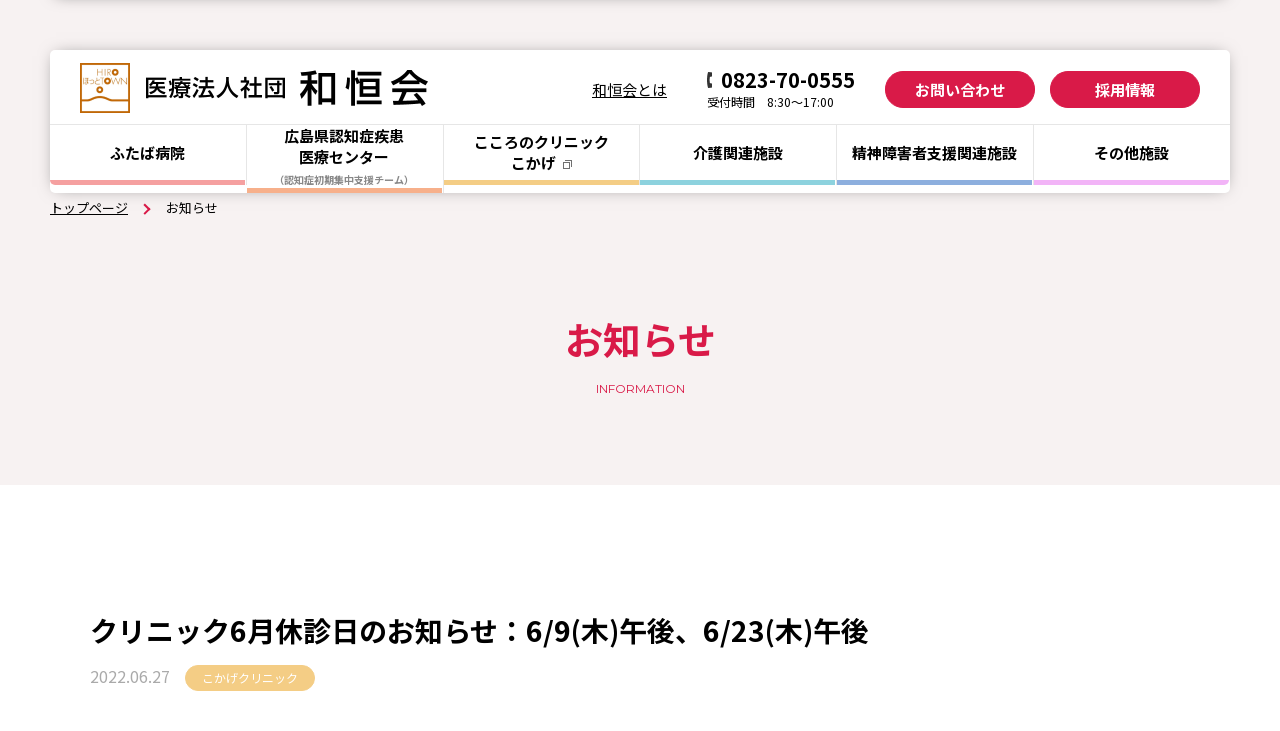

--- FILE ---
content_type: text/html; charset=UTF-8
request_url: https://wakokai.jp/information/157.html
body_size: 31176
content:
<!DOCTYPE html>
<html lang="ja" prefix="og: http://ogp.me/ns#">
<head>
  <meta charset="UTF-8">
  <meta http-equiv="X-UA-Compatible" content="IE=edge">
  <meta name="viewport" content="width=device-width,user-scalable=yes,initial-scale=1.0,minimum-scale=1.0,shrink-to-fit=no">
  <meta name="format-detection" content="telephone=no">

  <link rel="shortcut icon" href="/favicon.ico">

  <link rel="preconnect" href="https://fonts.gstatic.com/" crossorigin>
  <link rel="dns-prefetch" href="https://fonts.gstatic.com/" crossorigin>
  <link rel="preconnect" href="https://fonts.googleapis.com/" crossorigin>
  <link rel="dns-prefetch" href="https://fonts.googleapis.com/" crossorigin>
  <link rel="preconnect" href="https://ajax.googleapis.com/" crossorigin>
  <link rel="dns-prefetch" href="https://ajax.googleapis.com/" crossorigin>
  <link rel="preconnect" href="https://cdn.jsdelivr.net/" crossorigin>
  <link rel="dns-prefetch" href="https://cdn.jsdelivr.net/" crossorigin>

  <link rel="stylesheet" href="https://cdn.jsdelivr.net/normalize/3.0.3/normalize.min.css">
  <link rel="stylesheet" href="https://fonts.googleapis.com/css2?family=Montserrat&family=Noto+Sans+JP:wght@300;400;700&family=Noto+Serif+JP&display=swap">
  <link rel="stylesheet" href="/assets/css/import.css">
  <link rel="stylesheet" href="/assets/css/information.css">

  <script src="https://cdnjs.cloudflare.com/ajax/libs/object-fit-images/3.2.4/ofi.js"></script>
  <script src="https://ajax.googleapis.com/ajax/libs/jquery/3.4.1/jquery.min.js"></script>

<meta name='robots' content='index, follow, max-image-preview:large, max-snippet:-1, max-video-preview:-1' />

	<!-- This site is optimized with the Yoast SEO plugin v26.8 - https://yoast.com/product/yoast-seo-wordpress/ -->
	<title>クリニック6月休診日のお知らせ：6/9(木)午後、6/23(木)午後 - 医療法人社団 和恒会（広島県呉市）</title>
	<link rel="canonical" href="https://wakokai.jp/information/157.html" />
	<meta property="og:locale" content="ja_JP" />
	<meta property="og:type" content="article" />
	<meta property="og:title" content="クリニック6月休診日のお知らせ：6/9(木)午後、6/23(木)午後 - 医療法人社団 和恒会（広島県呉市）" />
	<meta property="og:url" content="https://wakokai.jp/information/157.html" />
	<meta property="og:site_name" content="医療法人社団 和恒会（広島県呉市）" />
	<meta property="article:published_time" content="2022-06-27T00:59:33+00:00" />
	<meta property="article:modified_time" content="2022-07-13T00:00:51+00:00" />
	<meta name="author" content="wkk_author" />
	<meta name="twitter:card" content="summary_large_image" />
	<script type="application/ld+json" class="yoast-schema-graph">{"@context":"https://schema.org","@graph":[{"@type":"Article","@id":"https://wakokai.jp/information/157.html#article","isPartOf":{"@id":"https://wakokai.jp/information/157.html"},"author":{"name":"wkk_author","@id":"https://wakokai.jp/#/schema/person/804bbf7052092c242a04cfa1686837e7"},"headline":"クリニック6月休診日のお知らせ：6/9(木)午後、6/23(木)午後","datePublished":"2022-06-27T00:59:33+00:00","dateModified":"2022-07-13T00:00:51+00:00","mainEntityOfPage":{"@id":"https://wakokai.jp/information/157.html"},"wordCount":0,"publisher":{"@id":"https://wakokai.jp/#organization"},"articleSection":["こかげクリニック"],"inLanguage":"ja"},{"@type":"WebPage","@id":"https://wakokai.jp/information/157.html","url":"https://wakokai.jp/information/157.html","name":"クリニック6月休診日のお知らせ：6/9(木)午後、6/23(木)午後 - 医療法人社団 和恒会（広島県呉市）","isPartOf":{"@id":"https://wakokai.jp/#website"},"datePublished":"2022-06-27T00:59:33+00:00","dateModified":"2022-07-13T00:00:51+00:00","breadcrumb":{"@id":"https://wakokai.jp/information/157.html#breadcrumb"},"inLanguage":"ja","potentialAction":[{"@type":"ReadAction","target":["https://wakokai.jp/information/157.html"]}]},{"@type":"BreadcrumbList","@id":"https://wakokai.jp/information/157.html#breadcrumb","itemListElement":[{"@type":"ListItem","position":1,"name":"Home","item":"https://wakokai.jp/"},{"@type":"ListItem","position":2,"name":"クリニック6月休診日のお知らせ：6/9(木)午後、6/23(木)午後"}]},{"@type":"WebSite","@id":"https://wakokai.jp/#website","url":"https://wakokai.jp/","name":"医療法人社団 和恒会（広島県呉市）","description":"医療法人社団 和恒会(広島県呉市)は、精神・認知症医療病院、介護老人保健施設、高齢者複合福祉施設、ショートステイ、デイケアなどのサービスをご提供。「広ほっとタウン」構想を掲げ、精神疾患を患う患者さんと介護を必要とされるお年寄りを支えていきます。","publisher":{"@id":"https://wakokai.jp/#organization"},"potentialAction":[{"@type":"SearchAction","target":{"@type":"EntryPoint","urlTemplate":"https://wakokai.jp/?s={search_term_string}"},"query-input":{"@type":"PropertyValueSpecification","valueRequired":true,"valueName":"search_term_string"}}],"inLanguage":"ja"},{"@type":"Organization","@id":"https://wakokai.jp/#organization","name":"医療法人社団 和恒会","url":"https://wakokai.jp/","logo":{"@type":"ImageObject","inLanguage":"ja","@id":"https://wakokai.jp/#/schema/logo/image/","url":"https://wakokai.jp/mwp-cms/wp-content/uploads/2022/01/OGP-img.png","contentUrl":"https://wakokai.jp/mwp-cms/wp-content/uploads/2022/01/OGP-img.png","width":1024,"height":538,"caption":"医療法人社団 和恒会"},"image":{"@id":"https://wakokai.jp/#/schema/logo/image/"}},{"@type":"Person","@id":"https://wakokai.jp/#/schema/person/804bbf7052092c242a04cfa1686837e7","name":"wkk_author"}]}</script>
	<!-- / Yoast SEO plugin. -->


<style id='wp-img-auto-sizes-contain-inline-css' type='text/css'>
img:is([sizes=auto i],[sizes^="auto," i]){contain-intrinsic-size:3000px 1500px}
/*# sourceURL=wp-img-auto-sizes-contain-inline-css */
</style>
<style id='classic-theme-styles-inline-css' type='text/css'>
/*! This file is auto-generated */
.wp-block-button__link{color:#fff;background-color:#32373c;border-radius:9999px;box-shadow:none;text-decoration:none;padding:calc(.667em + 2px) calc(1.333em + 2px);font-size:1.125em}.wp-block-file__button{background:#32373c;color:#fff;text-decoration:none}
/*# sourceURL=/wp-includes/css/classic-themes.min.css */
</style>

<!-- Google Tag Manager -->
<script>(function(w,d,s,l,i){w[l]=w[l]||[];w[l].push({'gtm.start':
new Date().getTime(),event:'gtm.js'});var f=d.getElementsByTagName(s)[0],
j=d.createElement(s),dl=l!='dataLayer'?'&l='+l:'';j.async=true;j.src=
'https://www.googletagmanager.com/gtm.js?id='+i+dl;f.parentNode.insertBefore(j,f);
})(window,document,'script','dataLayer','GTM-KH2DCH2');</script>
<!-- End Google Tag Manager -->
<style id='global-styles-inline-css' type='text/css'>
:root{--wp--preset--aspect-ratio--square: 1;--wp--preset--aspect-ratio--4-3: 4/3;--wp--preset--aspect-ratio--3-4: 3/4;--wp--preset--aspect-ratio--3-2: 3/2;--wp--preset--aspect-ratio--2-3: 2/3;--wp--preset--aspect-ratio--16-9: 16/9;--wp--preset--aspect-ratio--9-16: 9/16;--wp--preset--color--black: #000000;--wp--preset--color--cyan-bluish-gray: #abb8c3;--wp--preset--color--white: #ffffff;--wp--preset--color--pale-pink: #f78da7;--wp--preset--color--vivid-red: #cf2e2e;--wp--preset--color--luminous-vivid-orange: #ff6900;--wp--preset--color--luminous-vivid-amber: #fcb900;--wp--preset--color--light-green-cyan: #7bdcb5;--wp--preset--color--vivid-green-cyan: #00d084;--wp--preset--color--pale-cyan-blue: #8ed1fc;--wp--preset--color--vivid-cyan-blue: #0693e3;--wp--preset--color--vivid-purple: #9b51e0;--wp--preset--gradient--vivid-cyan-blue-to-vivid-purple: linear-gradient(135deg,rgb(6,147,227) 0%,rgb(155,81,224) 100%);--wp--preset--gradient--light-green-cyan-to-vivid-green-cyan: linear-gradient(135deg,rgb(122,220,180) 0%,rgb(0,208,130) 100%);--wp--preset--gradient--luminous-vivid-amber-to-luminous-vivid-orange: linear-gradient(135deg,rgb(252,185,0) 0%,rgb(255,105,0) 100%);--wp--preset--gradient--luminous-vivid-orange-to-vivid-red: linear-gradient(135deg,rgb(255,105,0) 0%,rgb(207,46,46) 100%);--wp--preset--gradient--very-light-gray-to-cyan-bluish-gray: linear-gradient(135deg,rgb(238,238,238) 0%,rgb(169,184,195) 100%);--wp--preset--gradient--cool-to-warm-spectrum: linear-gradient(135deg,rgb(74,234,220) 0%,rgb(151,120,209) 20%,rgb(207,42,186) 40%,rgb(238,44,130) 60%,rgb(251,105,98) 80%,rgb(254,248,76) 100%);--wp--preset--gradient--blush-light-purple: linear-gradient(135deg,rgb(255,206,236) 0%,rgb(152,150,240) 100%);--wp--preset--gradient--blush-bordeaux: linear-gradient(135deg,rgb(254,205,165) 0%,rgb(254,45,45) 50%,rgb(107,0,62) 100%);--wp--preset--gradient--luminous-dusk: linear-gradient(135deg,rgb(255,203,112) 0%,rgb(199,81,192) 50%,rgb(65,88,208) 100%);--wp--preset--gradient--pale-ocean: linear-gradient(135deg,rgb(255,245,203) 0%,rgb(182,227,212) 50%,rgb(51,167,181) 100%);--wp--preset--gradient--electric-grass: linear-gradient(135deg,rgb(202,248,128) 0%,rgb(113,206,126) 100%);--wp--preset--gradient--midnight: linear-gradient(135deg,rgb(2,3,129) 0%,rgb(40,116,252) 100%);--wp--preset--font-size--small: 13px;--wp--preset--font-size--medium: 20px;--wp--preset--font-size--large: 36px;--wp--preset--font-size--x-large: 42px;--wp--preset--spacing--20: 0.44rem;--wp--preset--spacing--30: 0.67rem;--wp--preset--spacing--40: 1rem;--wp--preset--spacing--50: 1.5rem;--wp--preset--spacing--60: 2.25rem;--wp--preset--spacing--70: 3.38rem;--wp--preset--spacing--80: 5.06rem;--wp--preset--shadow--natural: 6px 6px 9px rgba(0, 0, 0, 0.2);--wp--preset--shadow--deep: 12px 12px 50px rgba(0, 0, 0, 0.4);--wp--preset--shadow--sharp: 6px 6px 0px rgba(0, 0, 0, 0.2);--wp--preset--shadow--outlined: 6px 6px 0px -3px rgb(255, 255, 255), 6px 6px rgb(0, 0, 0);--wp--preset--shadow--crisp: 6px 6px 0px rgb(0, 0, 0);}:where(.is-layout-flex){gap: 0.5em;}:where(.is-layout-grid){gap: 0.5em;}body .is-layout-flex{display: flex;}.is-layout-flex{flex-wrap: wrap;align-items: center;}.is-layout-flex > :is(*, div){margin: 0;}body .is-layout-grid{display: grid;}.is-layout-grid > :is(*, div){margin: 0;}:where(.wp-block-columns.is-layout-flex){gap: 2em;}:where(.wp-block-columns.is-layout-grid){gap: 2em;}:where(.wp-block-post-template.is-layout-flex){gap: 1.25em;}:where(.wp-block-post-template.is-layout-grid){gap: 1.25em;}.has-black-color{color: var(--wp--preset--color--black) !important;}.has-cyan-bluish-gray-color{color: var(--wp--preset--color--cyan-bluish-gray) !important;}.has-white-color{color: var(--wp--preset--color--white) !important;}.has-pale-pink-color{color: var(--wp--preset--color--pale-pink) !important;}.has-vivid-red-color{color: var(--wp--preset--color--vivid-red) !important;}.has-luminous-vivid-orange-color{color: var(--wp--preset--color--luminous-vivid-orange) !important;}.has-luminous-vivid-amber-color{color: var(--wp--preset--color--luminous-vivid-amber) !important;}.has-light-green-cyan-color{color: var(--wp--preset--color--light-green-cyan) !important;}.has-vivid-green-cyan-color{color: var(--wp--preset--color--vivid-green-cyan) !important;}.has-pale-cyan-blue-color{color: var(--wp--preset--color--pale-cyan-blue) !important;}.has-vivid-cyan-blue-color{color: var(--wp--preset--color--vivid-cyan-blue) !important;}.has-vivid-purple-color{color: var(--wp--preset--color--vivid-purple) !important;}.has-black-background-color{background-color: var(--wp--preset--color--black) !important;}.has-cyan-bluish-gray-background-color{background-color: var(--wp--preset--color--cyan-bluish-gray) !important;}.has-white-background-color{background-color: var(--wp--preset--color--white) !important;}.has-pale-pink-background-color{background-color: var(--wp--preset--color--pale-pink) !important;}.has-vivid-red-background-color{background-color: var(--wp--preset--color--vivid-red) !important;}.has-luminous-vivid-orange-background-color{background-color: var(--wp--preset--color--luminous-vivid-orange) !important;}.has-luminous-vivid-amber-background-color{background-color: var(--wp--preset--color--luminous-vivid-amber) !important;}.has-light-green-cyan-background-color{background-color: var(--wp--preset--color--light-green-cyan) !important;}.has-vivid-green-cyan-background-color{background-color: var(--wp--preset--color--vivid-green-cyan) !important;}.has-pale-cyan-blue-background-color{background-color: var(--wp--preset--color--pale-cyan-blue) !important;}.has-vivid-cyan-blue-background-color{background-color: var(--wp--preset--color--vivid-cyan-blue) !important;}.has-vivid-purple-background-color{background-color: var(--wp--preset--color--vivid-purple) !important;}.has-black-border-color{border-color: var(--wp--preset--color--black) !important;}.has-cyan-bluish-gray-border-color{border-color: var(--wp--preset--color--cyan-bluish-gray) !important;}.has-white-border-color{border-color: var(--wp--preset--color--white) !important;}.has-pale-pink-border-color{border-color: var(--wp--preset--color--pale-pink) !important;}.has-vivid-red-border-color{border-color: var(--wp--preset--color--vivid-red) !important;}.has-luminous-vivid-orange-border-color{border-color: var(--wp--preset--color--luminous-vivid-orange) !important;}.has-luminous-vivid-amber-border-color{border-color: var(--wp--preset--color--luminous-vivid-amber) !important;}.has-light-green-cyan-border-color{border-color: var(--wp--preset--color--light-green-cyan) !important;}.has-vivid-green-cyan-border-color{border-color: var(--wp--preset--color--vivid-green-cyan) !important;}.has-pale-cyan-blue-border-color{border-color: var(--wp--preset--color--pale-cyan-blue) !important;}.has-vivid-cyan-blue-border-color{border-color: var(--wp--preset--color--vivid-cyan-blue) !important;}.has-vivid-purple-border-color{border-color: var(--wp--preset--color--vivid-purple) !important;}.has-vivid-cyan-blue-to-vivid-purple-gradient-background{background: var(--wp--preset--gradient--vivid-cyan-blue-to-vivid-purple) !important;}.has-light-green-cyan-to-vivid-green-cyan-gradient-background{background: var(--wp--preset--gradient--light-green-cyan-to-vivid-green-cyan) !important;}.has-luminous-vivid-amber-to-luminous-vivid-orange-gradient-background{background: var(--wp--preset--gradient--luminous-vivid-amber-to-luminous-vivid-orange) !important;}.has-luminous-vivid-orange-to-vivid-red-gradient-background{background: var(--wp--preset--gradient--luminous-vivid-orange-to-vivid-red) !important;}.has-very-light-gray-to-cyan-bluish-gray-gradient-background{background: var(--wp--preset--gradient--very-light-gray-to-cyan-bluish-gray) !important;}.has-cool-to-warm-spectrum-gradient-background{background: var(--wp--preset--gradient--cool-to-warm-spectrum) !important;}.has-blush-light-purple-gradient-background{background: var(--wp--preset--gradient--blush-light-purple) !important;}.has-blush-bordeaux-gradient-background{background: var(--wp--preset--gradient--blush-bordeaux) !important;}.has-luminous-dusk-gradient-background{background: var(--wp--preset--gradient--luminous-dusk) !important;}.has-pale-ocean-gradient-background{background: var(--wp--preset--gradient--pale-ocean) !important;}.has-electric-grass-gradient-background{background: var(--wp--preset--gradient--electric-grass) !important;}.has-midnight-gradient-background{background: var(--wp--preset--gradient--midnight) !important;}.has-small-font-size{font-size: var(--wp--preset--font-size--small) !important;}.has-medium-font-size{font-size: var(--wp--preset--font-size--medium) !important;}.has-large-font-size{font-size: var(--wp--preset--font-size--large) !important;}.has-x-large-font-size{font-size: var(--wp--preset--font-size--x-large) !important;}
/*# sourceURL=global-styles-inline-css */
</style>
</head>
<body id="information" class="wp-singular post-template-default single single-post postid-157 single-format-standard wp-embed-responsive wp-theme-my-theme detail">

<!-- Google Tag Manager (noscript) -->
<noscript><iframe src="https://www.googletagmanager.com/ns.html?id=GTM-KH2DCH2"
height="0" width="0" style="display:none;visibility:hidden"></iframe></noscript>
<!-- End Google Tag Manager (noscript) -->
  <div class="js-overlay"></div>

  <!-- Start header-->
  <header id="lay-header">
    <div class="lay-header-body">
      <div class="lay-header-info">
                <p class="lay-head-logo">
          <a href="/">
            <span>
              <img src="/assets/img/common/logo-main-color.png" alt="医療法人社団 和恒会（広島県呉市）" class="-logo-pc-only">
              <img src="/assets/img/common/logo-main-color-sp.png" alt="医療法人社団 和恒会（広島県呉市）" class="-logo-sp-only">
            </span>
          </a>
        </p>
                <div class="lay-head-info-nav">
          <div class="link-wrap-A">
            <ul>
              <li>
                <a href="/about/">和恒会とは</a>
              </li>
              <!-- <li>
                <a href="/faq/">よくあるご質問</a>
              </li> -->
            </ul>
          </div>
          <div class="link-wrap-B">
            <p class="tel">
              <a href="tel:0823-70-0555" class="sp-link">
                <span>0823-70-0555</span>
              </a>
            </p>
            <p class="time">受付時間　8:30～17:00</p>
          </div>
          <div class="link-wrap-C">
            <ul>
              <li class="nav-btn">
                <a href="/contact/">お問い合わせ</a>
              </li>
              <li class="nav-btn">
                <a href="/recruit/">採用情報</a>
              </li>
            </ul>
          </div>
        </div>
      </div>
      <!-- ▼ sp-only ▼ -->
      <div class="lay-menuicon-btn">
        <div class="lay-menuicon-btn-inner">
          <span></span>
          <span></span>
          <span></span>
        </div>
        <p class="text"></p>
      </div>
      <!-- ▲ sp-only ▲ -->
      <nav class="lay-global-nav">
        <ul class="main-contents-wrap">
          <li><a href="/about/">和恒会とは</a></li>
          <li><a href="/facilities/">施設一覧</a></li>
        </ul>
        <ul class="sub-contents-wrap kokage-release-tag">
          <li class="fa-futaba"><a href="/facilities/futaba/">ふたば病院</a></li>
          <li class="fa-dementia"><a href="/facilities/dementia/">広島県認知症疾患<span class="break-inner">医療センター</span><span class="break-inner small-text">（認知症初期集中支援チーム）</span></a></li>
          <li class="fa-kokage"><a href="https://clinic-kokage.jp/" target="_blank">こころのクリニック<span class="break-inner">こかげ</span></a></li>
          <li class="fa-welfare"><a href="/facilities/welfare/">介護関連施設</a></li>
          <li class="fa-disability"><a href="/facilities/disability/">精神障害者支援<span class="break-inner">関連施設</span></a></li>
          <li class="fa-etc"><a href="/facilities/etc/">その他施設</a></li>
        </ul>
        <ul class="main-contents-wrap">
          <li><a href="/recruit/">採用情報</a></li>
          <li><a href="/information/">お知らせ</a></li>
          <!-- <li><a href="/faq/">よくあるご質問</a></li> -->
          <li><a href="/hot_news/">Hiroほっとブログ</a></li>
        </ul>
        <div class="text-wrap">
          <div class="title-box">
            <p class="title">お電話でも承っております</p>
            <p class="time">受付時間　8:30～17:00</p>
          </div>
          <div class="tel-box">
            <p class="tel">
              <a href="tel:0823-70-0555" class="sp-link">
                <span>0823-70-0555</span>
              </a>
            </p>
          </div>
        </div>
        <div class="btn-text-box">
          <div class="com-btn-wrap">
            <a href="/contact/" class="com-btn-base -color-red">
              <span>お問い合わせ</span>
            </a>
          </div>
          <p class="text">ご利用を考えている方で不明な点などありましたら、こちらよりお問い合わせください。</p>
        </div>
        <ul class="link-list">
          <li>
            <a href="/privacy/">個人情報保護方針</a>
          </li>
          <li>
            <a href="/sitemap/">サイトマップ</a>
          </li>
        </ul>
      </nav>
    </div>
  </header>

  <header class="lay-header-B fixed-2">
    <div class="lay-header-body">
      <div class="lay-header-info">
                <p class="lay-head-logo">
          <a href="/">
            <span>
              <img src="/assets/img/common/logo-main-color.png" alt="医療法人社団 和恒会（広島県呉市）" class="-logo-pc-only">
              <img src="/assets/img/common/logo-main-color-sp.png" alt="医療法人社団 和恒会（広島県呉市）" class="-logo-sp-only">
            </span>
          </a>
        </p>
                <div class="lay-head-info-nav">
          <div class="link-wrap-A">
            <ul>
              <li>
                <a href="/facilities/">施設一覧</a>
              </li>
              <li>
                <a href="/about/">和恒会とは</a>
              </li>
              <!-- <li>
                <a href="/faq/">よくあるご質問</a>
              </li> -->
            </ul>
          </div>
          <div class="link-wrap-C">
            <ul>
              <li class="nav-btn">
                <a href="/contact/">お問い合わせ</a>
              </li>
              <li class="nav-btn">
                <a href="/recruit/">採用情報</a>
              </li>
            </ul>
          </div>
        </div>
      </div>
    </div>
  </header>
  <!-- End header -->

  <div id="lay-container" class="mod-clearfix">
<div class="com-kv-wrap -category-none-style">
  <div class="page-title-wrap">
    <p class="title-page">お知らせ</p>
    <p class="title-en">INFORMATION</p>
  </div>
  <div class="lay-breadcrumbs-list">
    <ol class="mod-panel-layout">
      <li>
        <a href="/">トップページ</a>
      </li>
      <li>
        <span>お知らせ</span>
      </li>
    </ol>
  </div>
  <!-- End .breadcrumbs-list -->
</div>

<main id="lay-main">
      <section class="section-news">
      <div class="com-section-inner">

        <div class="news-detail">
            <h1 class="title">クリニック6月休診日のお知らせ：6/9(木)午後、6/23(木)午後</h1>
            <div class="head">
              <p class="date">2022.06.27</p>
                                                  <div class="com-category-wrap">
                    <p class="com-info-category-icon -color-info-kokage">こかげクリニック</p>
                  </div>
                            </div>

            <div class="body mod-clearfix mod-editor">
                                                        </div>
            <!-- End .mod-editor -->
        </div>

        <div class="com-btn-wrap">
                    <a href="https://wakokai.jp/information/" class="com-btn-base -color-red -back-btn">
            <span>一覧へ戻る</span>
          </a>
        </div>
      </div>
    </section>
  
</main>
<!-- End #lay-main -->

    <!-- Start footer -->
    <div class="lay-page-top-wrap">
      <a href="#" class="lay-page-top">
        <img src="/assets/img/common/page-top.png" alt="">
      </a>
    </div>
    <!-- End .lay-page-top-wrap -->

    <footer id="lay-footer">
      <div class="lay-footer-inner">

        <div class="lay-footer-info-A">
          <div class="left-block">
            <div class="title-wrap">
              <p class="title">ご利用に心配事はありますか？</p>
              <p class="text">ご不明な点などありましたら、お気軽にお問い合わせください。</p>
            </div>
            <div class="text-wrap">
              <div class="title-box">
                <p class="title">お電話でも承っております</p>
                <p class="time">受付時間　8:30～17:00</p>
              </div>
              <div class="tel-box">
                <p class="tel">
                  <a href="tel:0823-70-0555" class="sp-link">
                    <span>0823-70-0555</span>
                  </a>
                </p>
              </div>
            </div>
          </div>
          <!-- End .left-block -->

          <div class="right-block">
            <div class="btn-text-box">
              <div class="com-btn-wrap">
                <a href="/contact/" class="com-btn-base -color-red">
                  <span>お問い合わせ</span>
                </a>
              </div>
              <!-- <p class="text">ご利用を考えている方で不明な点などありましたら、こちらよりお問い合わせください。</p> -->
            </div>
            <!-- <div class="btn-text-box faq-notrelease-tag">
              <div class="com-btn-wrap">
                <a href="/faq/" class="com-btn-base -color-red">
                  <span>よくあるご質問</span>
                </a>
              </div>
              <p class="text">各施設毎にご利用者さまやご家族の方からいただく質問を掲載しています。</p>
            </div> -->
          </div>
          <!-- End .right-block -->
        </div>
        <!-- End .lay-footer-info-A -->

        <div class="lay-footer-info-B">
          <div class="left-block">
            <p class="lay-footer-logo">
              <a href="/">
                <img src="/assets/img/common/logo-main-color.png" alt="医療法人社団 和恒会（広島県呉市）">
              </a>
            </p>
            <p class="addresss">
              〒737-0143<br>
              広島県呉市広白石4丁目7番22号<br>
              <a href="tel:0823-70-0555" class="sp-link">TEL：0823-70-0555</a><br>
              FAX：0823-70-0557
            </p>
            <!-- <div class="lay-other-logo">
              <span>
                <img src="/assets/img/common/security_action_hitotsuboshi-large_color.png" alt="セキュリティ対策自己宣言">
              </span>
            </div> -->
          </div>
          <!-- End .left-block -->

          <div class="right-block">
            <div class="block-item">
              <ul class="main-contents-wrap">
                <li>
                  <a href="/about/">和恒会とは</a>
                  <ul class="sub-contents-wrap kokage-release-tag">
                    <li>
                      <a href="/about/group/">グループ概要</a>
                    </li>
                  </ul>
                </li>
                <li>
                  <a href="/facilities/">施設一覧</a>
                  <ul class="sub-contents-wrap kokage-release-tag">
                    <li>
                      <a href="/facilities/futaba/">ふたば病院</a>
                    </li>
                    <li>
                      <a href="/facilities/dementia/">広島県認知症疾患医療センター</a>
                    </li>
                    <li class="kokage">
                      <a href="https://clinic-kokage.jp/" target="_blank" class="icon-blank">こころのクリニックこかげ</a>
                    </li>
                    <li>
                      <a href="/facilities/welfare/">介護関連施設</a>
                    </li>
                    <li>
                      <a href="/facilities/disability/">精神障害者支援関連施設</a>
                    </li>
                    <li>
                      <a href="/facilities/etc/">その他施設</a>
                    </li>
                  </ul>
                </li>
              </ul>
            </div>
            <div class="block-item">
              <ul class="main-contents-wrap">
                <li>
                  <a href="/recruit/">採用情報</a>
                  <ul class="sub-contents-wrap">
                    <li>
                      <a href="/recruit/benefits/">福利厚生</a>
                    </li>
                    <li>
                      <a href="/recruit/job_description/">募集要項</a>
                    </li>
                  </ul>
                </li>
                <li>
                  <a href="/information/">お知らせ</a>
                </li>
              </ul>
            </div>
            <div class="block-item">
              <ul class="main-contents-wrap">
                <!-- <li>
                  <a href="/faq/">よくあるご質問</a>
                </li> -->
                <li>
                  <a href="https://wakokai.jp/wordpress/" target="_blank">Hiroほっとブログ</a>
                </li>
                <!-- <li>
                  <a href="/hot_news/">和恒会ほっとnews</a>
                </li> -->
              </ul>
            </div>
          </div>
          <!-- End .right-block -->

        </div>
        <!-- End .lay-footer-info-B -->
      </div>

      <div class="lay-footer-info-C">
        <div class="lay-footer-inner">
          <ul class="link-list">
            <li>
              <a href="/privacy/">個人情報保護方針</a>
            </li>
            <li>
              <a href="/contact/">お問い合わせ</a>
            </li>
            <li>
              <a href="/sitemap/">サイトマップ</a>
            </li>
          </ul>
          <p class="lay-copy-right">&copy; WAKOUKAI. ALL RIGHTS RESERVED<a href="https://gs.wakokai.jp:8443/gsession/common/cmn001.do" target="_blank">.</a></p>
        </div>
      </div>
      <!-- End .lay-footer-info-C -->

    </footer>
    <!-- End footer -->
    </div>
  <!-- End #lay-container -->

  <!-- Start script -->
  <script src="/assets/libs/customscrollbar/jquery.mCustomScrollbar.js"></script>
  <script src="/assets/libs/matchHeight/jquery.matchHeight.js"></script>
  <script src="/assets/libs/colorbox/jquery.colorbox-min.js"></script>
  <script src="/assets/libs/slick/slick.min.js"></script>
  <script src="/assets/js/ua.js"></script>
  <script src="/assets/js/common.js"></script>
  <!-- End script -->

<script type="speculationrules">
{"prefetch":[{"source":"document","where":{"and":[{"href_matches":"/*"},{"not":{"href_matches":["/mwp-cms/wp-*.php","/mwp-cms/wp-admin/*","/mwp-cms/wp-content/uploads/*","/mwp-cms/wp-content/*","/mwp-cms/wp-content/plugins/*","/mwp-cms/wp-content/themes/my-theme/*","/*\\?(.+)"]}},{"not":{"selector_matches":"a[rel~=\"nofollow\"]"}},{"not":{"selector_matches":".no-prefetch, .no-prefetch a"}}]},"eagerness":"conservative"}]}
</script>
<script>
  /(trident|msie)/i.test(navigator.userAgent)&&document.getElementById&&window.addEventListener&&window.addEventListener("hashchange",function(){var t,e=location.hash.substring(1);/^[A-z0-9_-]+$/.test(e)&&(t=document.getElementById(e))&&(/^(?:a|select|input|button|textarea)$/i.test(t.tagName)||(t.tabIndex=-1),t.focus())},!1);
</script>
</body>
</html>


--- FILE ---
content_type: text/css
request_url: https://wakokai.jp/assets/css/import.css
body_size: 494
content:
@charset "utf-8";

/*
  File Name   : import.css
  Description : 各CSSファイルの読み込み
*/

/* library styles
============================================================ */
@import url("../libs/customscrollbar/jquery.mCustomScrollbar.css");
@import url("../libs/colorbox/colorbox.css");
@import url("../libs/slick/slick-theme.css");
@import url("../libs/slick/slick.css");

/* base styles
============================================================ */
@import url("default.css");
@import url("module.css");
@import url("layout.css");
@import url("common.css");


--- FILE ---
content_type: text/css
request_url: https://wakokai.jp/assets/css/information.css
body_size: 6121
content:
@charset "utf-8";

/*
  File Name   : information.css
  Description : コンテンツエリア関係 他
*/

/* pagination
============================================================ */
.pagination .screen-reader-text {
  display: none;
}
.pagination {
  margin: 0 0 0;
}
.pagination .nav-links {
  position: relative;
  display: flex;
  justify-content: center;
  align-items: center;
  margin: 0 auto;
}
.pagination .nav-links ul {
  display: flex;
}
.pagination .nav-links li {

}
.pagination a {
  transition: opacity .3s ease;
}
.pagination a:hover {
  opacity: .7;
}
.pagination .prev a,
.pagination .next a {
  position: relative;
  top: calc(50% - 5px);
  font-weight: bold;
  text-decoration: none;
  transform: translateY(-50%);
  background-color: #fff;
  width: 50px;
  height: 50px;
  border-radius: 2px;
  display: block;
  box-sizing: border-box;
}
.pagination .prev a:before,
.pagination .next a:before {
  content: "";
  display: block;
  position: absolute;
  top: 50%;
  left: 50%;
  -webkit-transform: translateX(-50%);
  transform: translateX(-50%);
  width: .4em;
  height: .4em;
  border-bottom: 2px solid;
  border-left: 2px solid;
  border-color: #000;
}
.pagination .prev a {
  left: -10px;
  padding-left: 1.5em;
}
.pagination .prev a:before {
  left: 23px;
  transform: translateY(-50%) rotate(45deg);
}
.pagination .next a {
  right: -10px;
  padding-right: 1.5em;
}
.pagination .next a:before {
  right: 0;
  left: 21px;
  transform: translateY(-50%) rotate(-135deg);
}
.pagination .page-numbers:not(.prev):not(.next) a {
  font-weight: normal;
}
.pagination .page-numbers:not(.prev):not(.next):not(.current) a {
  font-size: 20px;
  font-weight: 700;
  /* font-family: 'Barlow', sans-serif; */
  line-height: 1;
  text-align: center;
  position: relative;
  text-decoration: none;
  width: 40px;
  height: 40px;
  padding: 10px 10px 0;
  box-sizing: border-box;
  background-color: none;
  display: block;
  border-radius: 2px;
}
.page-numbers.current span {
  font-size: 20px;
  font-weight: 700 !important;
  color: #fff;
  /* font-family: 'Barlow', sans-serif; */
  line-height: 1;
  text-align: center;
  position: relative;
  background-color: #d91a48;
  width: 40px;
  height: 40px;
  padding: 10px 10px 0;
  box-sizing: border-box;
  display: block;
  border-radius: 2px;
}

/* pc
------------------------------------------------------------ */
@media screen and (min-width: 952px) {
  .pagination .nav-links {
    max-width: 100%;
  }
  .pagination .page-numbers:not(.prev):not(.next) a {
    margin: 0 5px;
  }
}

/* sp
------------------------------------------------------------ */
@media screen and (max-width: 1101px) {
  .pagination .page-numbers:not(.prev):not(.next):not(.current) a,
  .pagination .page-numbers a {
    display: none;
  }
  .pagination .prev.page-numbers a,
  .pagination .next.page-numbers a,
  .pagination .page-numbers.current span {
    display: block;
  }
}


/* .com-news-list-wrap
============================================================ */
.com-news-list-wrap {
  margin: 40px auto;
}
.com-news-list-wrap li {
  border-bottom: solid 1px #e6e6e6;
}
.com-news-list-wrap li:first-child {
  border-top: solid 1px #e6e6e6;
}
.com-news-list-wrap li span,
.com-news-list-wrap li a {
  display: block;
  padding: 20px 30px 20px 0;
  -webkit-transition: all .2s ease-in-out;
  transition: all .2s ease-in-out;
  position: relative;
}
.com-news-list-wrap li a::after {
  content: "";
  position: absolute;
  top: 30px;
  right: 15px;
  width: 6px;
  height: 10px;
  background: url(../img/common/icon-arrow-bk.png) 0 0 no-repeat;
  background-size: 6px auto;
}
.com-news-list-wrap li a[target="_blank"]::after {
  content: "";
  position: absolute;
  top: 30px;
  right: 15px;
  width: 9px;
  height: 9px;
  background: url(../img/common/icon-blank-bk.png) 0 0 no-repeat;
  background-size: 9px auto;
}
.com-news-list-wrap li a:hover {
  background-color: #f8f7f5;
  text-decoration: none;
}
.com-news-list-wrap li .inner {
  display: flex;
}
.com-news-list-wrap li .inner .head {
  display: flex;
  width: 220px;
  padding-left: 15px;
}
.com-news-list-wrap li .inner .date {
  font-size: 14px;
  color: #aaa;
  margin-left: 15px;
  position: relative;
  top: 3px;
}
.com-news-list-wrap li .inner .title {
  width: calc(100% - 220px);
  padding-left: 40px;
}

/* sp
------------------------------------------------------------ */
@media screen and (max-width: 1101px) {
  .com-news-list-wrap {
    margin: 40px auto;
  }
  .com-news-list-wrap li span,
  .com-news-list-wrap li a {
    padding: 20px 0;
    -webkit-transition: none;
    transition: none;
  }
  .com-news-list-wrap li a:hover {
    background-color: #fff;
  }
  .com-news-list-wrap li .inner {
    display: block;
  }
  .com-news-list-wrap li .inner .head {
    display: flex;
    width: 100%;
    padding-left: 0;
  }
  .com-news-list-wrap li .inner .date {
    font-size: 14px;
    color: #aaa;
    margin-left: 15px;
    position: relative;
    top: 3px;
  }
  .com-news-list-wrap li .inner .title {
    width: 100%;
    padding-left: 0;
    margin-top: 10px;
  }
}

/* detail
============================================================ */
body.detail #lay-main {
  padding-bottom: 100px;
}
body.detail .com-kv-title-wrap {
  padding: 205px 0 125px;
}
body.detail .news-detail .date-block {
  display: flex;
  margin: 0 0 10px;
}
body.detail .news-detail .date-block .date {
  font-size: 15px;
  color: #222;
}
body.detail .news-detail .date-block .icon-category {
  margin-left: 10px;
  padding-top: 8px;
}
body.detail .news-detail .title {
  font-size: 28px;
  font-weight: bold;
  line-height: 1.8;
  padding-bottom: 7px;
}
body.detail .news-detail .head {
  display: flex;
  padding-bottom: 40px;
  border-bottom: solid 1px #e6e6e6;
  margin-bottom: 40px;
}
body.detail .news-detail .head .date {
  color: #aaa;
  margin-right: 15px;
}
body.detail .section-news .com-btn-wrap {
  margin-top: 50px;
}
body.detail .section-news .com-btn-base {
  margin: 0 auto;
}

/* sp
------------------------------------------------------------ */
@media screen and (max-width: 1101px) {
  body.detail .news-detail .title {
    font-size: 20px;
    margin-bottom: 7px;
  }
}




--- FILE ---
content_type: text/css
request_url: https://wakokai.jp/assets/css/default.css
body_size: 4460
content:
@charset "utf-8";
/*!
 * This file provides to reset CSS for browsers and a lot of utility classes.
 *
 * @copyright (C) MOQ.
 * @version   2.2.1
 */


/* Universal reset
----------------------------------------------------------- */
/*** structure ***/
html {
  overflow-y: scroll;
  font-size: 62.5%;
}

body {
  margin: 0;
  -webkit-hyphens: auto;
     -moz-hyphens: auto;
      -ms-hyphens: auto;
          hyphens: auto;
}

/*** text ***/
p {
  margin: 0;
  padding: 0;
  font-style: normal;
  font-weight: normal;
}

h1,
h2,
h3,
h4 {
  line-height: 1;
  margin: 0;
}

h4,
h5,
h6 {
  font-size: 1em;
  margin: 0;
}

small {
  font-size: .75em;
}

sub {
  vertical-align: baseline;
  position: relative;
  bottom: -0.2em;
}

sup {
  vertical-align: baseline;
  position: relative;
  top: -0.3em;
}

iframe {
  border: none;
}

/*** list ***/
dl,
dt,
dd {
  margin: 0;
  padding: 0;
  font-style: normal;
  font-weight: normal;
}

li,
ol,
ul {
  list-style: none;
  margin: 0;
  padding: 0;
  font-style: normal;
  font-weight: normal;
}

ul.disc {
  list-style-type: disc;
  margin-left: 1.6em;
}

/*** object ***/
embed,
object {
  vertical-align: bottom;
}

/*** presentation ***/
hr {
  display: none;
}

u {
  text-decoration: underline;
}

/*** edit ***/
del {
  color: #666;
  text-decoration: line-through;
}

ins {
  border-bottom: 1px dotted #ccc;
  text-decoration: none;
}

/*** forms ***/
legend {
  white-space: normal;
}

button,
input,
label,
select,
textarea,
form img {
  vertical-align: middle;
}

button,
input,
select,
textarea {
  max-width: 100%;
  box-sizing: border-box;
}

input,
select,
textarea {
  color: #333;
  border: 1px solid #ccc;
}

select,
textarea,
input[type="text"],
input[type="number"],
input[type="search"],
input[type="date"],
input[type="datetime"],
input[type="datetime-local"],
input[type="month"],
input[type="week"],
input[type="time"],
input[type="email"],
input[type="telephone"],
input[type="url"],
input[type="password"] {
  max-width: 100%;
}

button,
input[type="color"],
input[type="file"],
input[type="image"],
input[type="range"] {
  border: none;
  padding: 0;
  background: none;
}

input[type="checkbox"],
input[type="color"],
input[type="radio"],
input[type="range"],
select {
  cursor: pointer;
}

input[type="checkbox"],
input[type="color"],
input[type="file"],
input[type="image"],
input[type="radio"],
input[type="range"] {
  border: none;
}

input[type="password"] {
  ime-mode: disabled;
}

input[disabled],
input[readonly],
select[disabled],
select[readonly] {
  cursor: default;
}

textarea {
  resize: vertical;
}

label + label,
label + input[type="checkbox"],
label + input[type="radio"] {
  /*margin-left: 10px;*/
}

label > input[type="checkbox"],
label > input[type="radio"] {
  margin-right: 5px;
}

input[type="checkbox"] + label,
input[type="radio"] + label {
  margin-left: 5px;
}

.over,
form a img,
input[type="button"],
input[type="image"],
input[type="reset"],
input[type="submit"],
button {
  -webkit-transition: opacity .2s ease-in-out;
          transition: opacity .2s ease-in-out;
}

.over:hover,
form a:hover img,
form a:active img,
input[type="button"]:hover,
input[type="button"]:active,
input[type="image"]:hover,
input[type="image"]:active,
input[type="reset"]:hover,
input[type="reset"]:active,
input[type="submit"]:hover,
input[type="submit"]:active,
button:hover,
button:active {
  opacity: 1;
}

label.error,
input.error {
  background: #ffeeee;
}

/*** tables ***/
table {
  width: 100%;
  border-collapse: collapse;
  border-spacing: 0;
  empty-cells: show;
  box-sizing: border-box;
}

table th,
table td {
  word-break: break-all;
  box-sizing: border-box;
}

/*** image ***/
img {
  vertical-align: bottom;
  -ms-interpolation-mode: bicubic;
}

/*** selection ***/
::-moz-selection {
  color: #fff;
  background: #3399ff;
  text-shadow: none;
}
::selection {
  color: #fff;
  background: #3399ff;
  text-shadow: none;
}
input::selection,
textarea::selection {
  color: #000;
}

/*** placeholder ***/
::-webkit-input-placeholder {
  color: #bbb;
  opacity: 1;
}
:-moz-placeholder {
  color: #bbb;
  opacity: 1;
}
::-moz-placeholder {
  color: #bbb;
  opacity: 1;
}
:-ms-input-placeholder {
  color: #bbb;
  opacity: 1;
}
:placeholder-shown {
  color: #bbb;
  opacity: 1;
}
:focus::-webkit-input-placeholder {
  color: transparent;
}
:focus:-moz-placeholder {
  color: transparent;
}
:focus::-moz-placeholder {
  color: transparent;
}
:focus:-ms-input-placeholder {
  color: transparent;
}
:focus:placeholder-shown {
  color: inherit;
}

--- FILE ---
content_type: text/css
request_url: https://wakokai.jp/assets/css/module.css
body_size: 17866
content:
@charset "utf-8";

/*
  File Name   : module.css
  Description : 共通のスタイル
*/

/* table
============================================================ */
table.mod-table-basic {
  width: 100%;
  border-left: solid 1px #ddd;
  border-top: solid 1px #ddd;
}
table.mod-table-basic th,
table.mod-table-basic td {
  padding: 8px 10px;
  border-right: solid 1px #ddd;
  border-bottom: solid 1px #ddd;
}
table.mod-table-basic th {
  background: #f3f3f3;
  vertical-align: top;
  width: 20%;
}
table.mod-table-basic td {
  background: #fff;
}
/* sp table
------------------------------------------------------------ */
@media screen and (max-width: 1101px) {
  table.mod-table-basic {
    border-left: none;
  }
  table.mod-table-basic th,
  table.mod-table-basic td {
    border-right: none;
    width: 100%;
    display: block;
  }
}

/* icon
============================================================ */
/* arrow right */
.mod-icon-caret-right,
.mod-icon-chevron-right {
  position: relative;
}
.mod-icon-caret-right:after {
  content: "";
  position: absolute;
  top: 50%;
  right: -20px;
  width: 5px;
  height: 5px;
  border: 5px solid transparent;
  border-left: 5px solid #666;
  -webkit-transform: translateY(-50%);
  transform: translateY(-50%);
  box-sizing: border-box;
}
.mod-icon-chevron-right:after {
  content: "";
  position: absolute;
  top: 50%;
  right: -10px;
  width: 4px;
  height: 4px;
  border-top: 2px solid #666;
  border-right: 2px solid #666;
  -webkit-transform: rotate(45deg) translateY(-50%);
  transform: rotate(45deg) translateY(-50%);
}

/* plus */
.mod-icon-plus {
  display: inline-block;
  position: relative;
  width: 10px;
  height: 10px;
}
.mod-icon-plus:before,
.mod-icon-plus:after {
  content: "";
  position: absolute;
  top: 50%;
  left: 0;
  width: 10px;
  height: 2px;
  background-color: #666;
  -webkit-transform: translateY(-50%);
  transform: translateY(-50%);
}
.mod-icon-plus:after {
  top: 0;
  left: 50%;
  width: 2px;
  height: 10px;
  -webkit-transform: translate(-50%, 0);
  transform: translate(-50%, 0);
}

/* tabs
============================================================ */
.mod-tab-nav,
.mod-tab-nav-static {
  zoom: 1;
  list-style: none;
  padding: 0 0 0 0;
  position: relative;
  z-index: 2;
}
.mod-tab-nav ul,
.mod-tab-nav-static ul {
  display: flex;
  border-bottom: solid 4px #d91a48;
}
.mod-tab-nav:after,
.mod-tab-nav-static:after {
  content:".";
  display: block;
  height: 0;
  clear: both;
  line-height: 0;
  visibility:hidden;
}
.mod-tab-nav li,
.mod-tab-nav-static li {
  text-align: center;
  z-index: 300;
  position: relative;
  box-sizing: border-box;
}
.mod-tab-nav li:first-child,
.mod-tab-nav-static li:first-child {
  margin-left: 0;
}
.mod-tab-nav li a,
.mod-tab-nav-static li a {
  font-size: 16px;
  font-weight: bold;
  color: #d91a48;
  display: block;
  width: 100%;
  padding: 15px 20px;
  text-decoration: none;
  box-sizing: border-box;
  border-radius: 5px 5px 0 0;
  background-color: #fff;
  border: solid 1px #d91a48;
  border-bottom: none;
  -webkit-transition: all .2s ease-in-out;
  transition: all .2s ease-in-out;
  position: relative;
}
.mod-tab-nav li a::after,
.mod-tab-nav-static li a::after {
  content: "";
  position: absolute;
  top: 50%;
  right: 15px;
  -webkit-transform: translateY(-50%);
  transform: translateY(-50%);
  width: 24px;
  height: 24px;
  background: url(../img/common/btn-icon-wh-pk-bottom.png) 0 0 no-repeat;
  background-size: 24px;
  -webkit-transition: all .2s ease-in-out;
  transition: all .2s ease-in-out;
  z-index: 2;
  display: none;
}
.mod-tab-nav li a:hover,
.mod-tab-nav-static li a:hover {
  /* background: #fff;
  color: #d91a48; */
  opacity: .7;
}
.mod-tab-nav li a.active,
.mod-tab-nav li a.active,
.mod-tab-nav-static li.active,
.mod-tab-nav-static li a.active {
  background: #d91a48;
  color: #fff;
  margin-bottom: 0;
}
.mod-tab-nav li a.active:hover,
.mod-tab-nav-static li a.active:hover {
  /* opacity: .7; */
}
.mod-tab-nav li a.active,
.mod-tab-nav-static li a.active {
  text-align: center;
  position: relative;
}
.mod-tab-nav li.active,
.mod-tab-nav-static li.active {
  border-bottom: none;
}
.mod-tab-nav li a.active::after,
.mod-tab-nav-static li a.active::after,
.mod-tab-nav li.active a::after,
.mod-tab-nav-static li.active a::after {
  display: block;
}
.mod-tab-detail {
  clear: both;
  width: 100%;
  height: auto;
  padding: 0 0 0;
  z-index: 1;
}
.mod-tab-detail > * a.active {
  display: block;
}
.js-tabbox {
  display: none;
}

/* checkbox radio
============================================================ */
.mod-checkbox-wrap,
.mod-radio-wrap {
}
.mod-radio-wrap {
}
.mod-checkbox-wrap,
.mod-radio-wrap {
}
.mod-radio-list.mod-panel-layout {
  width: auto;
}
.mwform-radio-field {
  display: inline-block;
}
.mod-checkbox-wrap .mwform-checkbox-field span a,
.mod-checkbox-wrap ul li span a,
.mod-radio-wrap .mwform-radio-field span a,
.mod-radio-wrap ul li span a {
  text-decoration: underline;
}
.mod-checkbox-wrap .mwform-checkbox-field span a:hover,
.mod-checkbox-wrap ul li span a:hover,
.mod-radio-wrap .mwform-radio-field span a:hover,
.mod-radio-wrap ul li span a:hover {
  text-decoration: none;
}
.mod-checkbox-wrap input[type="checkbox"],
.mod-radio-wrap input[type="radio"] {
  margin: 0;
  padding: 0;
  background: none;
  border: none;
  border-radius: 0;
  outline: none;
  -webkit-appearance: none;
  -moz-appearance: none;
  appearance: none;
}
.mod-checkbox-wrap ul:after,
.mod-radio-wrap ul:after {
  display: block;
  content: '';
  clear: both;
}
.mod-checkbox-wrap .mwform-checkbox-field label,
.mod-checkbox-wrap ul li label,
.mod-radio-wrap .mwform-radio-field label,
.mod-radio-wrap ul li label {
  position: relative;
  display: inline-block;
  word-break: break-all;
  cursor: pointer;
  width: 100%;
}
.mod-checkbox-wrap .mwform-checkbox-field label input[type="checkbox"] + span,
.mod-checkbox-wrap ul li label input[type="checkbox"] + span {
  position: relative;
  padding: 0 20px 0 30px;
}

/* input[type="checkbox"]
============================================================ */
.mod-checkbox-wrap .mwform-checkbox-field label input[type="checkbox"] + span:before,
.mod-checkbox-wrap ul:nth-of-type(1) label input[type="checkbox"] + span:before {
  border-color: #d2dfe8 !important;
}
.mod-checkbox-wrap .mwform-checkbox-field label input[type="checkbox"]:checked + span:before,
.mod-checkbox-wrap ul:nth-of-type(1) label input[type="checkbox"]:checked + span:before {
  /* background-color: #2c3e9c !important; */
}
.mod-checkbox-wrap .mwform-checkbox-field label span,
.mod-checkbox-wrap ul li label span {
  display: inline-block;
  font-size: 13px;
  line-height: 2.2;
}
.mod-checkbox-wrap .mwform-checkbox-field label input[type="checkbox"],
.mod-checkbox-wrap ul li label input[type="checkbox"] {
  position: absolute;
  top: 3px;
  left: 0;
  opacity: 0;
}
.mod-checkbox-wrap .mwform-checkbox-field label input[type="checkbox"] + span:before,
.mod-checkbox-wrap ul li label input[type="checkbox"] + span:before,
.mod-checkbox-wrap .mwform-checkbox-field label input[type="checkbox"] + span:after,
.mod-checkbox-wrap ul li label input[type="checkbox"] + span:after {
  content: '';
  position: absolute;
  top: 3px;
  left: 0;
  display: inline-block;
  box-sizing: border-box;
}
.mod-checkbox-wrap .mwform-checkbox-field label input[type="checkbox"] + span:before,
.mod-checkbox-wrap ul li label input[type="checkbox"] + span:before {
  z-index: 0;
  background-color: transparent;
  width: 20px;
  height: 20px;
  border: 2px #616161 solid;
  /* border-radius: 5px; */
}
.mod-checkbox-wrap .mwform-checkbox-field label input[type="checkbox"] + span:after,
.mod-checkbox-wrap ul li label input[type="checkbox"] + span:after {
  z-index: 1;
  margin: 5px 8px;
  width: 6px;
  height: 9px;
}
.mod-checkbox-wrap .mwform-checkbox-field label input[type="checkbox"]:checked + span:before,
.mod-checkbox-wrap ul li label input[type="checkbox"]:checked + span:before {
  /* background-color: #616161; */
}
.mod-checkbox-wrap .mwform-checkbox-field label input[type="checkbox"]:checked + span:after,
.mod-checkbox-wrap ul li label input[type="checkbox"]:checked + span:after {
  border: 2px solid #1f71d1;
  border-width: 0 2px 2px 0;
  -webkit-transform: rotate(45deg);
  -ms-transform: rotate(45deg);
  transform: rotate(45deg);
}

/* input[type="radio"]
==================================================================================================== */
.mod-radio-wrap .mwform-radio-field label input[type="radio"] + span,
.mod-radio-wrap ul li label input[type="radio"] + span {
  position: relative;
  padding: 0 40px 0 28px;
}
.mod-radio-wrap .mwform-radio-field label input[type="radio"] + span:before,
.mod-radio-wrap ul:nth-of-type(1) label input[type="radio"] + span:before {
  border-color: #2c3e9c !important;
}
.mod-radio-wrap .mwform-radio-field label span,
.mod-radio-wrap ul li label span {
  display: inline-block;
  line-height: 1.1;
  font-size: 14px;
}
.mod-radio-wrap .mwform-radio-field label input[type="radio"],
.mod-radio-wrap ul li label input[type="radio"] {
  position: absolute;
  top: 0;
  left: 0;
  opacity: 0;
}
.mod-radio-wrap .mwform-radio-field label input[type="radio"] + span:before,
.mod-radio-wrap ul li label input[type="radio"] + span:before {
  position: absolute;
  display: inline-block;
  content: '';
  box-sizing: border-box;
  border-radius: 18px;
}
.mod-radio-wrap .mwform-radio-field label input[type="radio"] + span:before,
.mod-radio-wrap ul li label input[type="radio"] + span:before {
  z-index: 0;
  top: 0;
  left: 0;
  background-color: transparent;
  width: 18px;
  height: 18px;
  border: 2px #000 solid;
}
.mod-radio-wrap .mwform-radio-field label input[type="radio"]:checked + span:before,
.mod-radio-wrap ul li label input[type="radio"]:checked + span:before {
  border-width: 6px;
}
.mod-radio-wrap .mod-body-block {
  display: inline;
}
.mod-radio-wrap .mod-body-block select {
  width: auto;
}
select .platform-only {
  display: none;
}
html[data-platform="iOS"] select .platform-only,
html[data-platform="Android"] select .platform-only {
  display: block;
}
.mw_wp_form .horizontal-item + .horizontal-item {
  margin-left: 0 !important;
}

/* sp
------------------------------------------------------------ */
@media screen and (max-width: 811px) {
  .mod-checkbox-wrap .mwform-checkbox-field,
  .mod-checkbox-wrap ul li,
  .mod-radio-wrap .mwform-radio-field,
  .mod-radio-wrap ul li {
    margin-bottom: 10px;
  }
  .mod-checkbox-wrap .mwform-checkbox-field:last-of-type,
  .mod-checkbox-wrap ul li:last-child,
  .mod-radio-wrap .mwform-radio-field:last-of-type,
  .mod-radio-wrap ul li:last-child {
    margin-bottom: 0 !important;
  }
}

/* selectbox
==================================================================================================== */
.mod-selectbox-orig {
  display: inline-block;
  min-width: 200px;
  margin: 0 0 0 0;
  position: relative;
}
.mod-selectbox-orig.mod-selectbox-icon-caret:after {
  content: "";
  position: absolute;
  top: 60%;
  right: 15px;
  width: 5px;
  height: 5px;
  box-sizing: border-box;
  border: 5px solid transparent;
  border-top: 5px solid #111;
  -webkit-transform: rotate(0deg) translateY(-50%);
  transform: rotate(0deg) translateY(-50%);
  pointer-events: none;
}
.mod-selectbox-orig.mod-selectbox-icon-chevron:after {
  content: "";
  position: absolute;
  top: 45%;
  right: 20px;
  width: 5px;
  height: 5px;
  border-bottom: 2px solid #111;
  border-right: 2px solid #111;
  -webkit-transform: rotate(45deg) translateY(-50%);
  transform: rotate(45deg) translateY(-50%);
  pointer-events: none;
}
.mod-selectbox-orig select {
  display: inline-block;
  border: solid 1px #aaa;
  width: 100%;
  height: 42px;
  margin: 0 0 0 0;
  padding: 5px 30px 5px 10px;
  border-radius: 4px 4px 4px 4px;
  outline: none;
  -webkit-appearance: none;
     -moz-appearance: none;
          appearance: none;
}
select::-ms-expand {
  display: none;
}

/* mod-editor
============================================================ */
.mod-editor {
  overflow-wrap: break-word;
  word-wrap: break-word;
  line-height: 1.6;
}
.mod-editor > :last-child {
  margin-bottom: 0 !important;
}
/* body */
body.mod-editor {
  padding: 15px;
  text-align: left;
}
/* p */
.mod-editor p {
  margin-bottom: 2.5em !important;
  line-height: 2.5;
}
/* hr */
.mod-editor hr {
  display: block !important;
  margin-bottom: 40px !important;
}
/* a */
.mod-editor > a,
.mod-editor p a {
  color: #1f71d1 !important;
  text-decoration: underline !important;
}
.mod-editor > a:hover,
.mod-editor p a:hover {
  text-decoration: none !important;
}
/* u */
.mod-editor u {
  background: linear-gradient(transparent 70%, rgba(255, 229, 0, .5) 70%);
  text-decoration: none;
}
/* blockquote */
.mod-editor blockquote {
  position: relative;
  margin: 0 0 2.5em;
  padding: 10px 20px;
  font-size: .875em;
  border-left: 5px solid #999;
  border-radius: 2px;
}
.mod-editor blockquote::after {
  content: "”";
  position: absolute;
  bottom: 0;
  right: 0;
  font-family: sans-serif;
  font-size: 6em;
  opacity: .1;
  line-height: 0;
}
/* pre */
.mod-editor pre {
  margin: 0 0 2.5em;
  padding: 11px 20px;
  background: #eee;
  border-radius: 2px;
  font-size: .875em;
}
/* code, kbd, pre, samp */
.mod-editor code,
.mod-editor kbd,
.mod-editor pre,
.mod-editor samp {
  font-family: sans-serif;
}
/* ul */
.mod-editor ul {
  margin-bottom: 2.5em;
  text-indent: 0;
}
.mod-editor ul > li {
  margin-bottom: .5em;
  padding-left: 1em;
  text-indent: -1em;
}
.mod-editor ul > li::before {
  content: "";
  display: inline-block;
  width: 6px;
  height: 6px;
  margin-bottom: 3px;
  margin-right: 10px;
  background: #999;
  border-radius: 6px;
  vertical-align: middle;
}
/* ol */
.mod-editor ol {
  counter-reset: item;
  margin-bottom: 2.5em;
  padding-left: 0;
}
.mod-editor ol > li {
  margin-bottom: .5em;
  padding-left: 1.4em;
  text-indent: -1.4em;
}
.mod-editor ol > li::before {
  content: counter(item)'.';
  counter-increment: item;
  padding-right: .5em;
}
/* table */
.mod-editor table {
  width: auto;
  margin-bottom: 2.5em;
}
.mod-editor table[border] {
  border-style: solid;
  border-color: #e6e6e6;
}
.mod-editor table[border=""],
.mod-editor table[border="0"] {
  border: none;
}
.mod-editor table th,
.mod-editor table td {
  padding: 9px 10px;
}
.mod-editor table[border] th,
.mod-editor table[border] td {
  border-style: solid;
  border-color: #e6e6e6;
}
.mod-editor table[border=""] th,
.mod-editor table[border="0"] th,
.mod-editor table[border=""] td,
.mod-editor table[border="0"] td {
  border: none;
}
.mod-editor table th {
  background: #f7f2f2;
  vertical-align: top;
}
.mod-editor table td {
  background: #fff;
}
.mod-editor table td > :last-child {
  margin-bottom: 0 !important;
}
/* title */
.mod-editor h1,
.mod-editor h2,
.mod-editor h3,
.mod-editor h4,
.mod-editor h5,
.mod-editor h6 {
  clear: both;
  margin-top: 3.25em;
  margin-bottom: 2.5em;
  letter-spacing: 1.5px;
}
.mod-editor h1 {
  line-height: 1.2;
  font-size: 1.5em;
}
.mod-editor h2 {
  line-height: 1.3;
  font-size: 1.125em
}
.mod-editor h3 {
  font-size: 1em
}
.mod-editor h4 {
  line-height: 1.6;
}
.mod-editor h1:first-child,
.mod-editor h2:first-child,
.mod-editor h3:first-child,
.mod-editor h4:first-child,
.mod-editor h5:first-child,
.mod-editor h6:first-child {
  margin-top: 0;
}
.mod-editor .alignRight {
  float: right;
  margin-bottom: 20px;
  margin-left: 40px;
}
.mod-editor .alignLeft {
  float: left;
  margin-right: 40px;
  margin-bottom: 20px;
}
.mod-editor .alignCenter {
  display: block;
  margin: 0 auto 40px;
}
.mod-editor .red {
  color: #ff0000;
}
.mod-editor .green {
  color: #008000;
}
.mod-editor .blue {
  color: #0000ff;
}
.mod-editor .yellow {
  color: #ffff00;
}
/* sp editor
------------------------------------------------------------ */
@media screen and (max-width: 1101px) {
  .mod-editor h1 {
    line-height: 1.3;
    font-size: 1.25em;
  }
  .mod-editor h2 {
    line-height: 1.4;
    font-size: 1.125em;
  }
  .mod-editor h3 {
    line-height: 1.6;
    font-size: 1em;
  }
  .mod-editor .alignRight,
  .mod-editor .alignLeft {
    max-width: 40%;
  }
}
@media screen and (max-width: 481px) {
  .mod-editor .alignRight,
  .mod-editor .alignLeft {
    display: block;
    float: none;
    max-width: 100%;
    margin: 0 auto 1.5em;
  }
  .mod-editor .alignCenter {
    margin-bottom: 1.5em;
  }
}

/* utiiities
============================================================ */
/*** hide ***/
.mod-hide {
  position: absolute;
  z-index: -1;
  overflow: hidden;
  text-align: left;
  text-indent: -9999px;
}

/*** clearfix ***/
.mod-clearfix:before,
.mod-clearfix:after {
  content: " ";
  display: table;
}
.mod-clearfix:after {
  clear: both;
}

/*** panel layout ***/
.mod-panel-layout {
  display: table;
  width: auto;
  table-layout: fixed;
  word-spacing: -.4em;
  box-sizing: border-box;
}
.mod-panel-layout .panel-layout-child,
.mod-panel-layout > article,
.mod-panel-layout > figure,
.mod-panel-layout > li,
.mod-panel-layout > div,
.mod-panel-layout > p,
.mod-panel-layout > section {
  display: inline-block;
  margin: 0;
  padding: 0;
  vertical-align: top;
  word-spacing: normal;
  box-sizing: border-box;
}

/* greater / less
============================================================ */
@media screen and (min-width: 812px) {
  .greater-w812 {
    display: inherit !important;
  }
  .less-w811,
  .less-w481 {
    display: none !important;
  }
}
@media screen and (max-width: 1101px) {
  .greater-w812,
  .less-w481 {
    display: none !important;
  }
  .less-w811 {
    display: inherit !important;
  }
}
@media screen and (min-width: 482px) {
  .greater-w482 {
    display: inherit !important;
  }
}
@media screen and (max-width: 481px) {
  .greater-w482 {
    display: none !important;
  }
  .less-w481 {
    display: inherit !important;
  }
}



--- FILE ---
content_type: text/css
request_url: https://wakokai.jp/assets/css/layout.css
body_size: 31201
content:
@charset "utf-8";

/*
  File Name   : layout.css
  Description : 各ブロックのレイアウト
*/

/*
============================================================ */
/* BASE
============================================================ */
/*** structure ***/
body {
  color: #000;
  font-family: 'Noto Sans JP', sans-serif;
  font-size: 16px;
  font-weight: 400;
  line-height: 1.8;
  overflow-x: hidden;
}
/* sp body */
@media screen and (max-width: 1101px) {
  body {
    font-size: 14px;
    line-height: 1.6;
    overflow-x: hidden;
  }
}
body > div:first-child,
body > article,
body > footer,
body > header,
body > main {
  width: 100%;
  min-width: 320px;
  box-sizing: border-box;
}

/*** hypertext ***/
a:link {
  color: #000;
  text-decoration: none;
  outline: none;
}

a:hover,
a:active {
  text-decoration: underline;
}

a:visited {
  color: #000;
}

a img {
  border: none;
}

img {
  max-width: 100%;
  height: auto;
}

iframe{
  vertical-align:bottom;
}

/*** pc-only / sp-only ***/
@media screen and (min-width: 1197px) {
  .sp-only-1196 {
    display: none !important;
  }
}
@media screen and (max-width: 1196px) {
  .pc-only-1196 {
    display: none !important;
  }
}
@media screen and (min-width: 1102px) {
  .sp-only {
    display: none !important;
  }
}
@media screen and (max-width: 1101px) {
  .pc-only {
    display: none !important;
  }
  .is-tablet :hover {
    opacity: 1 !important;
    color: inherit !important;
  }
}
@media screen and (min-width: 812px) {
  .sp-only-811 {
    display: none !important;
  }
}
@media screen and (max-width: 811px) {
  .pc-only-811 {
    display: none !important;
  }
  .is-tablet :hover {
    opacity: 1 !important;
    color: inherit !important;
  }
}

/* on click main fixed
------------------------------------------------------------ */
.js-main-is-fixed {
  position: fixed;
  width: 100%;
  height: 100%;
}

/* sp sp-link
------------------------------------------------------------ */
.sp-link:hover {
  text-decoration: none;
  cursor: text;
}

/* sp js-overlay
------------------------------------------------------------ */
.js-overlay {
  display: none;
  position: fixed;
  /* top: 0; */
  left: 0;
  width: 100%;
  height: 100%;
  /* background: rgba(0, 0, 0, .5); */
  background: #f1f0eb;
  overflow: hidden;
  z-index: 1;
}

/*
============================================================ */
/* header
============================================================ */
#lay-header,
.lay-header-B {
  width: 100%;
  padding: 50px 50px 0;
  position: absolute;
  z-index: 5;
}
#lay-header .lay-header-body,
.lay-header-B .lay-header-body {
  max-width: 100%;
  margin: 0 auto;
  position: relative;
  background-color: #fff;
  border-radius: 5px;
  box-shadow: 0 0 16px -6px rgba(0, 0, 0, .5);
}
#lay-header .lay-header-info,
.lay-header-B .lay-header-info {
  height: 74px;
  position: relative;
}
#lay-header .lay-head-info-nav,
.lay-header-B .lay-head-info-nav {
  position: absolute;
  top: 20px;
  right: 30px;
  display: flex;
  align-items: center;
}
#lay-header .lay-head-info-nav .link-wrap-A ul,
.lay-header-B .lay-head-info-nav .link-wrap-A ul {
  display: flex;
}
#lay-header .lay-head-info-nav .link-wrap-A li,
.lay-header-B .lay-head-info-nav .link-wrap-A li {
  margin-left: 25px;
}
#lay-header .lay-head-info-nav .link-wrap-A a,
.lay-header-B .lay-head-info-nav .link-wrap-A a {
  font-size: 15px;
  text-decoration: underline;
  -webkit-transition: all .2s ease-in-out;
  transition: all .2s ease-in-out;
}
.lay-header-B .lay-head-info-nav .link-wrap-A a {
  color: #d91a48;
}
#lay-header .lay-head-info-nav .link-wrap-A a:hover,
.lay-header-B .lay-head-info-nav .link-wrap-A a:hover {
  text-decoration: none;
  opacity: .7;
}
#lay-header .lay-head-info-nav .link-wrap-B,
.lay-header-B .lay-head-info-nav .link-wrap-B {
  margin-left: 40px;
}
#lay-header .lay-head-info-nav .link-wrap-B > *,
.lay-header-B .lay-head-info-nav .link-wrap-B > * {
  line-height: 1;
}
#lay-header .lay-head-info-nav .link-wrap-B .tel a,
.lay-header-B .lay-head-info-nav .link-wrap-B .tel a {
  font-size: 20px;
  font-weight: bold;
}
#lay-header .lay-head-info-nav .link-wrap-B .tel span,
.lay-header-B .lay-head-info-nav .link-wrap-B .tel span {
  position: relative;
  padding-left: 14px;
}
#lay-header .lay-head-info-nav .link-wrap-B .tel span::before,
.lay-header-B .lay-head-info-nav .link-wrap-B .tel span::before {
  content: "";
  position: absolute;
  top: 50%;
  left: 0;
  -webkit-transform: translateY(-50%);
  transform: translateY(-50%);
  width: 5px;
  height: 16px;
  background: url(../img/common/icon-tel-bk.png) 0 0 no-repeat;
  background-size: 5px auto;
}
#lay-header .lay-head-info-nav .link-wrap-B .time,
.lay-header-B .lay-head-info-nav .link-wrap-B .time {
  font-size: 12px;
  line-height: 1;
  margin-top: 6px;
}
#lay-header .lay-head-info-nav .link-wrap-C,
.lay-header-B .lay-head-info-nav .link-wrap-C {
  margin-left: 30px;
}
#lay-header .lay-head-info-nav .link-wrap-C ul,
.lay-header-B .lay-head-info-nav .link-wrap-C ul {
  display: flex;
}
#lay-header .lay-head-info-nav .link-wrap-C li,
.lay-header-B .lay-head-info-nav .link-wrap-C li {
  margin-left: 15px;
}
#lay-header .lay-head-info-nav .link-wrap-C li:first-child,
.lay-header-B .lay-head-info-nav .link-wrap-C li:first-child {
  margin-left: 0;
}
#lay-header .lay-head-info-nav .link-wrap-C li a,
.lay-header-B .lay-head-info-nav .link-wrap-C li a {
  font-size: 15px;
  font-weight: bold;
  line-height: 1;
  color: #fff;
  text-align: center;
  width: 150px;
  padding: 10px 5px 10px;
  box-sizing: border-box;
  background-color: #d91a48;
  border: solid 1px #d91a48;
  border-radius: 50px;
  display: block;
  -webkit-transition: all .2s ease-in-out;
  transition: all .2s ease-in-out;
}
#lay-header .lay-head-info-nav .link-wrap-C li a:hover,
.lay-header-B .lay-head-info-nav .link-wrap-C li a:hover {
  text-decoration: none;
  background-color: #fff;
  color: #d91a48;
}
#lay-header .lay-head-logo,
.lay-header-B .lay-head-logo {
  position: relative;
  top: 13px;
  left: 30px;
  width: 348px;
  font-size: 0;
}
#lay-header .lay-head-logo a,
.lay-header-B .lay-head-logo a {
  -webkit-transition: all .2s ease-in-out;
  transition: all .2s ease-in-out;
}
#lay-header .lay-head-logo a:hover,
.lay-header-B .lay-head-logo a:hover {
  opacity: .7;
}
#lay-header .lay-head-logo img,
.lay-header-B .lay-head-logo img {
  width: 100%;
  height: auto;
}
@media screen and (min-width: 1272px) {
  .lay-head-logo .-logo-sp-only {
    display: none !important;
  }
}
@media screen and (max-width: 1271px) {
  .lay-head-logo .-logo-pc-only {
    display: none !important;
  }
}

.lay-header-B {
  width: 100%;
  padding: 0 50px 0;
  position: absolute;
  z-index: 6;
  -webkit-transition: all .2s ease-in-out;
  transition: all .2s ease-in-out;
}
.lay-header-B .lay-header-body {
  border-radius: 0 0 5px 5px;
}
.lay-header-B .lay-header-info {
  height: 60px;
}
.lay-header-B .lay-head-info-nav {
  top: 12px;
  right: 30px;
}
.lay-header-B .lay-head-logo {
  top: 13px;
  left: 30px;
  width: 240px;
}
.lay-header-B.fixed {
  position: fixed !important;
  top: 0 !important;
}
.lay-header-B.fixed-2 {
  position: fixed !important;
  top: -60px !important;
}

/* sp header
------------------------------------------------------------ */
@media screen and (max-width: 1271px) {
  #lay-header {
    width: 100%;
    padding: 16px 16px 0;
    position: fixed;
  }
  #lay-header .lay-header-body {
    border-radius: 4px;
    box-shadow: 0 0 16px -6px rgba(0, 0, 0, .5);
  }
  #lay-header .lay-header-info {
    height: 60px;
  }
  #lay-header .lay-head-info-nav {
    display: none;
  }
  #lay-header .lay-head-logo {
    top: 10px;
    left: 16px;
    width: 202px;
  }
  #lay-header .lay-head-logo a {
    -webkit-transition: none;
    transition: none;
  }
  #lay-header .lay-head-logo a:hover {
    opacity: 1;
  }
  .lay-header-B {
    display: none !important;
  }
}

/*
============================================================ */
/* global nav
============================================================ */
.lay-global-nav {
  position: relative;
  border-top: solid 1px #e6e6e6;
}
.lay-global-nav > ul {
  width: 100%;
  display: flex;
}
.lay-global-nav li {
  width: calc(100% / 6);
  border-right: solid 1px #e6e6e6;
  display: table;
}
.lay-global-nav li:last-child {
  border-right: none;
}
.lay-global-nav li span.kokage-notrelease-tag,
.lay-global-nav li a {
  display: table-cell;
  vertical-align: middle;
  font-size: 15px;
  font-weight: bold;
  line-height: 1.4;
  color: #000;
  text-align: center;
  height: 60px;
  padding: 0 10px;
  box-sizing: border-box;
  -webkit-transition: all .2s ease-in-out;
  transition: all .2s ease-in-out;
  border-bottom: solid 5px #f5a0a0;
}
.lay-global-nav li a span.small-text {
  -webkit-transition: all .2s ease-in-out;
  transition: all .2s ease-in-out;
}
.lay-global-nav li.fa-futaba a {
  border-color: #f5a0a0;
}
.lay-global-nav li.fa-dementia a {
  border-color: #f7b08b;
}
.lay-global-nav li.fa-kokage span.kokage-notrelease-tag,
.lay-global-nav li.fa-kokage a {
  border-color: #f4cd85;
}
.lay-global-nav li.fa-welfare a {
  border-color: #8dd2de;
}
.lay-global-nav li.fa-disability a {
  border-color: #8dafde;
}
.lay-global-nav li.fa-etc a {
  border-color: #f2b4f7;
}
.lay-global-nav li:first-child a {
  border-radius: 0 0 0 5px;
}
.lay-global-nav li:last-child a {
  border-radius: 0 0 5px 0;
}
#futaba .lay-global-nav li.fa-futaba a,
#dementia .lay-global-nav li.fa-dementia a,
#kokage .lay-global-nav li.fa-kokage a,
#facilities.welfare .lay-global-nav li.fa-welfare a,
#facilities.disability .lay-global-nav li.fa-disability a,
#facilities.etc .lay-global-nav li.fa-etc a,
.lay-global-nav li a:hover {
  color: #f5a0a0;
  background-color: #fef1f1;
  text-decoration: none;
}
#futaba .lay-global-nav li.fa-futaba a,
.lay-global-nav li.fa-futaba a:hover {
  color: #f5a0a0;
}
#dementia .lay-global-nav li.fa-dementia a,
.lay-global-nav li.fa-dementia a:hover {
  color: #f7b08b;
}
#dementia .lay-global-nav li.fa-dementia a span.small-text,
.lay-global-nav li.fa-dementia a:hover span.small-text {
  color: #f7b08b !important;
}
#kokage .lay-global-nav li.fa-kokage a,
.lay-global-nav li.fa-kokage a:hover {
  color: #f4cd85;
}
#facilities.welfare .lay-global-nav li.fa-welfare a,
.lay-global-nav li.fa-welfare a:hover {
  color: #8dd2de;
}
#facilities.disability .lay-global-nav li.fa-disability a,
.lay-global-nav li.fa-disability a:hover {
  color: #8dafde;
}
#facilities.etc .lay-global-nav li.fa-etc a,
.lay-global-nav li.fa-etc a:hover {
  color: #f2b4f7;
}
.lay-global-nav li span.break-inner {
  display: inline-block;
}
.lay-global-nav li .small-text {
  font-size: 10px;
  color: #888;
  padding: 0 5px;
}

.lay-global-nav li.fa-kokage span.break-inner {
  padding-right: 16px;
  position: relative;
}
.lay-global-nav li.fa-kokage span.break-inner::after {
  content: "";
  position: absolute;
  top: 8px;
  right: 0;
  width: 9px;
  height: 9px;
  background: url(../img/common/icon-blank-bk.png) 0 0 no-repeat;
  background-size: 9px auto;
  opacity: .7;
}

.lay-global-nav .main-contents-wrap,
.lay-global-nav .text-wrap,
.lay-global-nav .btn-text-box,
.lay-global-nav .link-list {
  display: none;
}

/* sp global nav
------------------------------------------------------------ */
@media screen and (max-width: 1271px) {
  .lay-global-nav .main-contents-wrap,
  .lay-global-nav .text-wrap,
  .lay-global-nav .btn-text-box,
  .lay-global-nav .link-list {
    display: block;
  }
  /* btn */
  .lay-menuicon-btn {
    position: absolute;
    top: 0;
    right: 0;
    background-color: #d91a48;
    border-radius: 0 4px 4px 0;
    width: 60px;
    height: 60px;
    z-index: 5;
  }
  .lay-menuicon-btn .text {
    position: absolute;
    bottom: 8px;
    left: 50%;
    -webkit-transform: translateX(-50%);
    transform: translateX(-50%);
  }
  .lay-menuicon-btn .text::before {
    content: "メニュー";
    font-size: 11px;
    font-weight: bold;
    color: #fff;
    white-space: nowrap;
  }
  .lay-menuicon-btn.active .text::before {
    content: "閉じる";
  }
  .lay-menuicon-btn-inner {
    width: 25px;
    height: 8px;
    position: relative;
    top: 18px;
    left: 50%;
    -webkit-transform: translateX(-50%);
    transform: translateX(-50%);
  }
  .lay-menuicon-btn,
  .lay-menuicon-btn-inner span {
    display: inline-block;
    box-sizing: border-box;
    -webkit-transition: all .4s;
    transition: all .4s;
  }
  .lay-menuicon-btn-inner span {
    position: absolute;
    left: 50%;
    width: 20px;
    height: 1px;
    background-color: #fff;
    border-radius: 0;
    -webkit-transform: translateX(-50%);
    transform: translateX(-50%);
  }
  .lay-menuicon-btn-inner span:nth-of-type(1) {
    top: 0;
  }
  .lay-menuicon-btn-inner span:nth-of-type(2) {
    display: none;
  }
  .lay-menuicon-btn-inner span:nth-of-type(3) {
    bottom: 0;
  }
  .lay-menuicon-btn.active span:nth-of-type(1) {
    -webkit-transform: translateY(3px) rotate(-45deg);
    transform: translateY(3px) translateX(-50%) rotate(-45deg);
  }
  .lay-menuicon-btn.active span:nth-of-type(2) {
    opacity: 0;
  }
  .lay-menuicon-btn.active span:nth-of-type(3) {
    -webkit-transform: translateY(-4px) rotate(45deg);
    transform: translateY(-4px) translateX(-50%) rotate(45deg);
  }

  /* body */
  .lay-global-nav {
    display: none;
    border-top: none;
    position: absolute;
    top: 90px;
    left: -16px;
    width: calc(100% + 32px);
    box-sizing: border-box;
    height: calc(100vh - 105px);
    overflow-y: auto;
    overflow-x: hidden;
  }
  .lay-global-nav > ul {
    width: 100%;
    display: block;
  }
  .lay-global-nav li {
    width: 100%;
    border-right: none;
    display: block;
  }
  .lay-global-nav li .kokage-notrelease-tag,
  .lay-global-nav li a {
    display: block;
    font-size: 16px;
    font-weight: normal !important;
    line-height: 1.4;
    text-align: left !important;
    height: auto;
    padding: 20px 0;
    -webkit-transition: none;
    transition: none;
    border-bottom: solid 1px #e5e4df !important;
  }
  .lay-global-nav li:first-child a {
    border-radius: 0 0 0 0;
  }
  .lay-global-nav li:last-child a {
    border-radius: 0 0 0 0;
  }
  #fa-futaba .lay-global-nav li.fa-futaba a,
  #fa-dementia .lay-global-nav li.fa-dementia a,
  #fa-kokage .lay-global-nav li.fa-kokage a,
  #fa-welfare .lay-global-nav li.fa-welfare a,
  #fa-disability .lay-global-nav li.fa-disability a,
  #fa-etc .lay-global-nav li.fac-etc a,
  .lay-global-nav li a:hover {
    color: #000 !important;
    background-color: #f1f0eb !important;
    text-decoration: none;
  }
  .lay-global-nav li a:hover,
  .lay-global-nav li a:hover span,
  .lay-global-nav li.fa-dementia a:hover span {
    color: #000 !important;
  }
  .lay-global-nav li.fa-dementia a:hover span.small-text {
    color: #888 !important;
  }
  .lay-global-nav li a span {
    display: inline-block;
  }

  .lay-global-nav .main-contents-wrap {
    padding: 0 16px;
    box-sizing: border-box;
  }
  .lay-global-nav .main-contents-wrap > li {
    margin-top: 0;
  }
  .lay-global-nav .main-contents-wrap > li:first-child {
    border-top: solid 1px #e5e4df;
  }
  .lay-global-nav .block-item:first-of-type {
    margin-top: 40px;
    border-top: solid 1px #e5e4df;
  }
  .lay-global-nav .main-contents-wrap > li > .kokage-notrelease-tag,
  .lay-global-nav .main-contents-wrap > li > a {
    line-height: 1;
    display: block;
    position: relative;
    padding: 20px 0 20px;
    box-sizing: border-box;
    border-bottom: solid 1px #e5e4df;
    -webkit-transition: none;
    transition: none;
  }
  .lay-global-nav .main-contents-wrap > li > a::after {
    content: "";
    position: absolute;
    top: 50%;
    right: 0;
    width: 6px;
    height: 10px;
    background: url(../img/common/icon-arrow-bk.png) 0 0 no-repeat;
    background-size: 6px auto;
    -webkit-transform: translateY(-50%);
    transform: translateY(-50%);
  }
  .lay-global-nav .sub-contents-wrap {
    padding: 0 16px;
    box-sizing: border-box;
  }
  .lay-global-nav .sub-contents-wrap > li > span,
  .lay-global-nav .sub-contents-wrap > li > a {
    line-height: 1;
    display: block;
    position: relative;
    padding: 20px 20px 20px;
    box-sizing: border-box;
    border-bottom: solid 1px #e5e4df;
    background-color: #fff !important;
  }
  .lay-global-nav .sub-contents-wrap > li:last-child > a {
    border-bottom: none !important;
  }
  .lay-global-nav .text-wrap {
    text-align: center;
    margin-top: 40px;
    padding: 0 16px;
    box-sizing: border-box;
  }
  .lay-global-nav .text-wrap .title-box .title {
    font-size: 16px;
    font-weight: bold;
  }
  .lay-global-nav .text-wrap .title-box .time {
    font-size: 14px;
    line-height: 1;
    margin-top: 5px;
  }
  .lay-global-nav .text-wrap .tel-box {
    margin-left: auto;
    position: relative;
    top: -10px;
  }
  .lay-global-nav .text-wrap .tel-box .tel {
    display: block;
    font-size: 34px;
    font-weight: bold;
    margin-top: 26px;
  }
  .lay-global-nav .text-wrap .tel-box .tel span {
    position: relative;
    padding-left: 27px;
  }
  .lay-global-nav .text-wrap .tel-box .tel span::before {
    content: "";
    position: absolute;
    top: calc(50% + 2px);
    left: 0;
    -webkit-transform: translateY(-50%);
    transform: translateY(-50%);
    width: 9px;
    height: 24px;
    background: url(../img/common/icon-tel-bk.png) 0 0 no-repeat;
    background-size: 9px 24px;
  }
  .lay-global-nav .btn-text-box {
    margin-top: 20px;
    padding: 0 16px;
    box-sizing: border-box;
  }
  .lay-global-nav .btn-text-box .com-btn-base {
    max-width: 100%;
  }
  .lay-global-nav .btn-text-box .text {
    margin-top: 16px;
  }
  .lay-global-nav .link-list {
    background-color: #fff;
    width: calc(100% + 16px);
    padding: 35px 0 105px 16px;
    box-sizing: border-box;
    margin-top: 35px;
  }
  .lay-global-nav .link-list li {
    margin-top: 21px;
  }
  .lay-global-nav .link-list li:first-of-type {
    margin-top: 0;
  }
  .lay-global-nav .link-list li,
  .lay-global-nav .link-list li a {
    font-size: 12px;
    line-height: 1;
    border-bottom: none !important;
    padding: 0 0 0 0 !important;
  }
}

/*
============================================================ */
/* breadcrumbs
============================================================ */
.lay-breadcrumbs-list {
  position: absolute;
  top: 192px;
  left: 50px;
}
#top .lay-breadcrumbs-list {
  display: none;
}
.lay-breadcrumbs-list li {
  position: relative;
  padding-right: 38px;
}
.lay-breadcrumbs-list li:last-child {
  margin-right: 0;
}
.lay-breadcrumbs-list li::after {
  content: "";
  position: absolute;
  top: calc(50% + 2px);
  right: 20px;
  width: 6px;
  height: 6px;
  border-top: 2px solid #d91a48;
  border-right: 2px solid #d91a48;
  -webkit-transform: rotate(45deg) translateY(-50%);
  transform: rotate(45deg) translateY(-50%);
}
.lay-breadcrumbs-list li:last-child:after {
  display: none;
}
.lay-breadcrumbs-list li a,
.lay-breadcrumbs-list li span {
  font-size: 13px;
  text-decoration: underline;
}
.lay-breadcrumbs-list li span,
.lay-breadcrumbs-list li a:hover {
  text-decoration: none;
}

/* sp breadcrumbs
------------------------------------------------------------ */
@media screen and (max-width: 1271px) {
  .lay-breadcrumbs-list {
    position: absolute;
    top: 92px;
    left: 16px;
  }
  .lay-breadcrumbs-list li {
    padding-right: 20px;
  }
  .lay-breadcrumbs-list li a,
  .lay-breadcrumbs-list li span {
    font-size: 10px;
  }
  .lay-breadcrumbs-list li::after {
    top: 50% !important;
    right: 10px;
    width: 4px;
    height: 4px;
  }
}

/*
============================================================ */
/* container
============================================================ */
#lay-container {
  width: 100%;
  text-align: left;
  padding: 0 0 0;
}
#top #lay-container {
  padding: 0 0 0;
}

/* sp container
------------------------------------------------------------ */
@media screen and (max-width: 1101px) {
  #lay-container {
    padding: 0 0 0;
  }
}

/*
============================================================ */
/* main
============================================================ */
#lay-main {
  width: 100%;
  margin: 0 auto;
  padding: 120px 0 120px;
}
#top #lay-main {
  overflow: hidden;
}

/* sp main
------------------------------------------------------------ */
@media screen and (max-width: 1101px) {
  #lay-main {
    padding: 40px 0 80px;
  }
}

/*
============================================================ */
/* page-top
============================================================ */
.lay-page-top-wrap {
  position: relative;
  width: 100%;
  text-align: right;
  -webkit-transition: all .2s ease-in-out;
  transition: all .2s ease-in-out;
  z-index: 5;
}
.lay-page-top-wrap:hover {
  opacity: .7;
}
.lay-page-top {
  position: fixed;
  bottom: 50px;
  right: 40px;
  text-decoration: none;
  box-shadow: 0 0 2px 0 rgba(0,0,0,.1), 0 0 2px 0 rgba(0,0,0,.11);
  display: none;
}
.lay-page-top-wrap a img {
  width: 60px;
  height: auto;
}

/* sp page-top
------------------------------------------------------------ */
@media screen and (max-width: 1101px) {
  .lay-page-top {
    bottom: 40px;
    right: 20px;
  }
  .lay-page-top-wrap a img {
    width: 40px;
  }
}

/*
============================================================ */
/* footer
============================================================ */
#lay-footer {
  width: 100%;
  background-color: #f1f0eb;
}
#lay-footer .lay-footer-inner {
  max-width: calc(1100px + 80px);
  padding: 0 40px;
  box-sizing: border-box;
  height: auto;
  margin: 0 auto;
  position: relative;
}

/* lay-footer-info-A */
.lay-footer-info-A {
  padding: 58px 0 60px;
  border-bottom: solid 1px #e5e4df;
  box-sizing: border-box;
  display: flex;
}
.lay-footer-info-A .left-block {
  width: 665px;
}
.lay-footer-info-A .left-block .title-wrap {
  padding-bottom: 30px;
  border-bottom: solid 1px #e5e4df;
  box-sizing: border-box;
}
.lay-footer-info-A .left-block .title-wrap .title {
  font-size: 32px;
  font-weight: bold;
}
.lay-footer-info-A .left-block .title-wrap .text {
  font-size: 16px;
  margin-top: 6px;
}
.lay-footer-info-A .left-block .text-wrap {
  margin-top: 30px;
  display: flex;
}
.lay-footer-info-A .left-block .text-wrap .title-box .title {
  font-size: 16px;
  font-weight: bold;
}
.lay-footer-info-A .left-block .text-wrap .title-box .time {
  font-size: 14px;
  line-height: 1;
  margin-top: 5px;
}
.lay-footer-info-A .left-block .text-wrap .tel-box {
  margin-left: auto;
  position: relative;
  top: -10px;
}
.lay-footer-info-A .left-block .text-wrap .tel-box .tel {
  display: block;
  font-size: 34px;
  font-weight: bold;
}
.lay-footer-info-A .left-block .text-wrap .tel-box .tel span {
  position: relative;
  padding-left: 27px;
}
.lay-footer-info-A .left-block .text-wrap .tel-box .tel span::before {
  content: "";
  position: absolute;
  top: calc(50% + 2px);
  left: 0;
  -webkit-transform: translateY(-50%);
  transform: translateY(-50%);
  width: 9px;
  height: 24px;
  background: url(../img/common/icon-tel-bk.png) 0 0 no-repeat;
  background-size: 9px 24px;
}
.lay-footer-info-A .right-block {
  margin-left: auto;
  max-width: 340px;
}
.lay-footer-info-A .right-block .btn-text-box {
  margin-top: 30px;
}
.lay-footer-info-A .right-block .btn-text-box:first-child {
  margin-top: 15px;
}
.lay-footer-info-A .right-block .btn-text-box .text {
  font-size: 14px;
  margin-top: 10px;
}

/* lay-footer-info-B */
.lay-footer-info-B {
  padding: 60px 0 60px;
  box-sizing: border-box;
  display: flex;
}
.lay-footer-info-B .left-block {
}
.lay-footer-info-B .left-block .lay-footer-logo img {
  width: 194px;
  height: auto;
}
.lay-footer-info-B .left-block .addresss {
  font-size: 12px;
  margin: 20px 0 0;
}

.lay-footer-info-B .right-block {
  display: flex;
  margin-left: auto;
}
.lay-footer-info-B .right-block .block-item {
  width: 245px;
  margin-right: 40px;
}
.lay-footer-info-B .right-block .block-item:last-of-type {
  margin-right: 0;
}
.lay-footer-info-B .right-block .main-contents-wrap > li {
  margin-top: 35px;
}
.lay-footer-info-B .right-block .main-contents-wrap > li:first-child {
  margin-top: 0;
}
.lay-footer-info-B .right-block .main-contents-wrap > li > a {
  font-size: 14px;
  line-height: 1;
  display: block;
  position: relative;
  padding: 0 20px 20px 0;
  box-sizing: border-box;
  border-bottom: solid 1px #e5e4df;
  -webkit-transition: all .2s ease-in-out;
  transition: all .2s ease-in-out;
}
.lay-footer-info-B .right-block .main-contents-wrap > li > a::after {
  content: "";
  position: absolute;
  top: 0;
  right: 0;
  width: 6px;
  height: 10px;
  background: url(../img/common/icon-arrow-bk.png) 0 0 no-repeat;
  background-size: 6px auto;
}
.lay-footer-info-B .right-block .main-contents-wrap > li > a[target="_blank"]::after {
  content: "";
  position: absolute;
  top: 0;
  right: 0;
  width: 9px;
  height: 9px;
  background: url(../img/common/icon-blank-bk.png) 0 0 no-repeat;
  background-size: 9px auto;
}
.lay-footer-info-B .right-block .main-contents-wrap > li > a:hover {
  opacity: .7;
  text-decoration: none;
}
.lay-footer-info-B .right-block .sub-contents-wrap {
  margin-top: 15px;
}
.lay-footer-info-B .right-block .sub-contents-wrap > li {
  margin-top: 5px;
}
.lay-footer-info-B .right-block .sub-contents-wrap > li:first-child {
  margin-top: 0;
}
.lay-footer-info-B .right-block .sub-contents-wrap > li span,
.lay-footer-info-B .right-block .sub-contents-wrap > li a {
  display: block;
  font-size: 12px;
  color: #aaa;
}
.lay-footer-info-B .right-block .sub-contents-wrap > li.kokage span {
  display: inline-block !important;
}
.lay-footer-info-B .right-block .sub-contents-wrap > li span .small-text {
  font-size: 10px;
}

/* lay-footer-info-C */
.lay-footer-info-C {
  padding: 26px 0 26px;
  box-sizing: border-box;
  background-color: #fff;
}
.lay-footer-info-C > *,
.lay-footer-info-C .link-list {
  display: flex;
}
.lay-footer-info-C .link-list li {
  margin-right: 15px;
}
.lay-footer-info-C .link-list li:last-child {
  margin-right: 0;
}
.lay-footer-info-C .link-list a {
  font-size: 12px;
  line-height: 1;
}
.lay-footer-info-C .lay-copy-right {
  font-size: 11px;
  letter-spacing: 1px;
  line-height: 1;
  text-align: center;
  margin-left: auto;
  margin-top: 11px;
}
.btn-text-box .com-btn-wrap {
  margin-top: 0 !important;
}

.lay-footer-info-B li .icon-blank {
  padding-right: 20px;
  position: relative;
}
.lay-footer-info-B li .icon-blank::after {
  content: "";
  position: absolute;
  top: 9px;
  right: 0;
  width: 9px;
  height: 9px;
  background: url(../img/common/icon-blank-bk.png) 0 0 no-repeat;
  background-size: 9px auto;
  opacity: .5;
}

.lay-other-logo {
  width: 140px;
  display: block;
  margin-top: 40px;
}

/* sp footer
------------------------------------------------------------ */
@media screen and (max-width: 1131px) {
  #lay-footer .lay-footer-inner {
    max-width: 100%;
    padding: 0 15px;
  }

  /* lay-footer-info-A */
  .lay-footer-info-A {
    padding: 46px 0 60px;
    display: block;
  }
  .lay-footer-info-A .left-block {
    width: 100%;
  }
  .lay-footer-info-A .left-block .title-wrap {
    padding-bottom: 23px;
    text-align: center;
  }
  .lay-footer-info-A .left-block .title-wrap .title {
    font-size: 24px;
  }
  .lay-footer-info-A .left-block .title-wrap .text {
    margin-top: 23px;
  }
  .lay-footer-info-A .left-block .text-wrap {
    margin-top: 23px;
    display: block;
    text-align: center;
  }
  .lay-footer-info-A .left-block .text-wrap .title-box .time {
    margin-top: 10px;
  }
  .lay-footer-info-A .left-block .text-wrap .tel-box {
    margin-left: 0;
    position: static;
    margin-top: 17px;
  }
  .lay-footer-info-A .right-block {
    margin-left: 0;
    max-width: 100%;
    text-align: center;
  }
  .lay-footer-info-A .right-block .btn-text-box {
    margin-top: 23px;
  }
  .lay-footer-info-A .right-block .btn-text-box:first-child {
    margin-top: 30px;
  }
  .lay-footer-info-A .right-block .btn-text-box .com-btn-base {
    margin: 0 auto;
  }
  .lay-footer-info-A .right-block .btn-text-box .text {
    margin-top: 15px;
  }

  /* lay-footer-info-B */
  .lay-footer-info-B {
    padding: 43px 0 41px;
    display: block;
  }
  .lay-footer-info-B .left-block {
  }
  .lay-footer-info-B .left-block .lay-footer-logo {
    text-align: center;
  }
  .lay-footer-info-B .left-block .lay-footer-logo img {
    width: 100%;
    max-width: 280px;
  }
  .lay-footer-info-B .left-block .addresss {
    margin: 20px 0 0;
    text-align: center;
  }

  .lay-footer-info-B .right-block {
    display: block;
    margin-left: 0;
  }
  .lay-footer-info-B .right-block .block-item {
    width: 100%;
    margin-right: 0;
  }
  .lay-footer-info-B .right-block .main-contents-wrap > li {
    margin-top: 0;
  }
  .lay-footer-info-B .right-block .block-item:first-of-type {
    margin-top: 40px;
    border-top: solid 1px #e5e4df;
  }
  .lay-footer-info-B .right-block .main-contents-wrap > li > a {
    padding: 20px 20px 20px 0;
    -webkit-transition: none;
    transition: none;
  }
  .lay-footer-info-B .right-block .main-contents-wrap > li > a::after {
    top: 50%;
    -webkit-transform: translateY(-50%);
    transform: translateY(-50%);
  }
  .lay-footer-info-B .right-block .main-contents-wrap > li > a[target="_blank"]::after {
    top: 50%;
    -webkit-transform: translateY(-50%);
    transform: translateY(-50%);
  }
  .lay-footer-info-B .right-block .main-contents-wrap > li > a:hover {
    opacity: 1;
  }
  .lay-footer-info-B .right-block .sub-contents-wrap {
    display: none;
  }

  .lay-footer-info-A .com-btn-base {
    max-width: 340px;
  }

  .lay-other-logo {
    margin: 40px auto 0;
  }
}

@media screen and (max-width: 675px) {
  /* lay-footer-info-C */
  .lay-footer-info-C {
    padding: 26px 0 26px;
  }
  .lay-footer-info-C > *,
  .lay-footer-info-C .link-list {
    display: block;
  }
  .lay-footer-info-C .link-list li {
    margin-right: 0;
    margin-top: 5px;
  }
  .lay-footer-info-C .lay-copy-right {
    font-size: 12px;
    text-align: left;
    margin-left: 0;
    margin-top: 25px;
  }
}

@media screen and (max-width: 376px) {
  .lay-footer-info-A .left-block .title-wrap {
    text-align: left;
  }
  .lay-footer-info-A .left-block .title-wrap .title {
    font-size: 6.383vw;
    white-space: nowrap;
  }
  .lay-footer-info-A .right-block {
    text-align: left;
  }
}


/* kokage リリース設定 リリース時削除　*/
/* .lay-global-nav .fa-kokage,
.lay-footer-info-B .kokage,
.sitemap-wrap .kokage {
  display: none !important;
}
.lay-global-nav .kokage-release-tag li {
  width: calc(100% / 5);
}
@media screen and (max-width: 1271px) {
  .lay-global-nav .kokage-release-tag li {
    width: 100%;
  }
} */

/* FAQ リリース設定 リリース時削除　*/
/* .faq-notrelease-tag {
  display: none !important;
}
.lay-footer-info-B .right-block .faq-notrelease-tag > li:nth-child(2),
.lay-footer-info-B .right-block .faq-notrelease-tag > li:nth-child(3) {
  display: block;
}
.lay-footer-info-B .right-block .faq-notrelease-tag > li:nth-child(2) {
  margin-top: 0;
} */

--- FILE ---
content_type: text/css
request_url: https://wakokai.jp/assets/css/common.css
body_size: 37676
content:
@charset "utf-8";

/*
  File Name   : common.css
  Description : コンテンツエリア共通
*/

/* section
============================================================ */
.com-section-inner {
  max-width: calc(1100px + 80px);
  padding: 0 40px;
  box-sizing: border-box;
  margin: 0 auto;
}

/* sp
------------------------------------------------------------ */
@media screen and (max-width: 1101px) {
  .com-section-inner {
    max-width: 100%;
    padding: 0 16px;
  }
}

/* 見出し
============================================================ */
.com-main-title-A {
  font-size: 28px;
  font-weight: bold;
  line-height: 1.4;
  color: #d91a48;
  border-top: solid 1px #e6e6e6;
  padding-top: 37px;
  position: relative;
  margin-bottom: 44px;
}
.com-main-title-A.-color-white {
  color: #fff;
  border-top: solid 1px #f3b5c4;
}
.com-main-title-A::before {
  content: "";
  position: absolute;
  top: -1px;
  left: 0;
  width: 160px;
  height: 4px;
  background-color: #d91a48;
}
.com-main-title-B {
  font-size: 24px;
  font-weight: bold;
  line-height: 1.4;
  color: #d91a48;
  padding: 15px 30px;
  position: relative;
  background-color: #f7f2f2;
  margin-bottom: 37px;
}
.com-main-title-D {
  font-size: 20px;
  font-weight: bold;
  line-height: 1.4;
  color: #000;
  margin-bottom: 20px;
}

/* sp
------------------------------------------------------------ */
@media screen and (max-width: 1101px) {
  .com-main-title-A {
    font-size: 20px;
    padding-top: 20px;
    margin-bottom: 22px;
  }
  .com-main-title-A::before {
    width: 80px;
    height: 2px;
  }
  .com-main-title-B {
    font-size: 16px;
    padding: 10px 20px;
    margin-bottom: 22px;
  }
  .com-main-title-D {
    font-size: 14px;
    margin-bottom: 15px;
  }
}

/* com-kv-wrap
============================================================ */
.com-kv-wrap {
  padding: 274px 0 90px;
  box-sizing: border-box;
  background-color: #f7f2f2;
  position: relative;
}
.com-kv-wrap.-category-none-style {
  padding: 303px 0 90px;
}
.com-kv-wrap .page-title-wrap {
  text-align: center;
}
.com-kv-wrap .page-title-wrap .title-category,
.com-kv-wrap .page-title-wrap .title-page,
.com-kv-wrap .page-title-wrap .title-en {
  line-height: 1;
  color: #d91a48;
}
.com-kv-wrap .page-title-wrap .title-category {
  font-size: 18px;
  font-weight: bold;
  display: inline-block;
  position: relative;
}
.com-kv-wrap .page-title-wrap .title-category::after {
  content: "";
  position: absolute;
  bottom: -2px;
  left: 0;
  width: 100%;
  height: 1px;
  background-color: #d91a48;
}
.com-kv-wrap .page-title-wrap .title-page {
  font-size: 38px;
  font-weight: bold;
  margin-top: 17px;
}
.com-kv-wrap .page-title-wrap .title-en {
  font-family: 'Montserrat', sans-serif;
  font-size: 12px;
  margin-top: 25px;
}

/* sp
------------------------------------------------------------ */
@media screen and (max-width: 1101px) {
  .com-kv-wrap {
    padding: 172px 0 50px;
  }
  .com-kv-wrap.-category-none-style {
    padding: 193px 0 50px;
  }
  .com-kv-wrap .page-title-wrap .title-category {
    font-size: 16px;
  }
  .com-kv-wrap .page-title-wrap .title-page {
    font-size: 24px;
    margin-top: 10px;
  }
  .com-kv-wrap .page-title-wrap .title-en {
    font-size: 12px;
    margin-top: 14px;
  }
}

/* com-btn-wrap
============================================================ */
.com-btn-wrap {
  margin-top: 30px;
}
.com-btn-base {
  font-size: 16px;
  font-weight: bold;
  line-height: 1.4;
  text-align: center;
  display: block;
  position: relative;
  max-width: 340px;
  min-width: 340px;
  padding: 18px 45px 18px;
  box-sizing: border-box;
  -webkit-transition: all .2s ease-in-out;
  transition: all .2s ease-in-out;
  border-radius: 50px;
  border-width: 1px;
  border-style: solid;
  border-color: #d91a48;
  /* Permalink - use to edit and share this gradient: https://colorzilla.com/gradient-editor/#e6446b+0,d91a48+100 */
  background: #e6446b; /* Old browsers */
  background: -moz-linear-gradient(left,  #e6446b 0%, #d91a48 100%); /* FF3.6-15 */
  background: -webkit-linear-gradient(left,  #e6446b 0%,#d91a48 100%); /* Chrome10-25,Safari5.1-6 */
  background: linear-gradient(to right,  #e6446b 0%,#d91a48 100%); /* W3C, IE10+, FF16+, Chrome26+, Opera12+, Safari7+ */
  filter: progid:DXImageTransform.Microsoft.gradient( startColorstr='#e6446b', endColorstr='#d91a48',GradientType=1 ); /* IE6-9 */
}
.com-btn-base.-width-auto {
  width: auto;
  max-width: 400px;
  padding-left: 60px;
  padding-right: 60px;
}
.com-btn-base:hover {
  text-decoration: none;
}
.com-btn-base span {
  -webkit-transition: all .2s ease-in-out;
  transition: all .2s ease-in-out;
  color: #fff;
}

/* red */
.com-btn-base.-color-red::before {
  content: "";
  display: block;
  position: absolute;
  top: 50%;
  right: 15px;
  -webkit-transform: translateY(-50%);
  transform: translateY(-50%);
  width: 24px;
  height: 24px;
  background: url(../img/common/btn-icon-wh-pk.png) 0 0 no-repeat;
  background-size: 24px;
  -webkit-transition: all .2s ease-in-out;
  transition: all .2s ease-in-out;
}
.com-btn-base.-color-red:hover {
  background: #fff;
}
.com-btn-base.-color-red:hover span {
  color: #d91a48;
}
.com-btn-base.-color-red:hover::before {
  background: url(../img/common/btn-icon-pk-wh.png) 0 0 no-repeat;
  background-size: 24px;
}
/* -back-btn */
.com-btn-base.-back-btn::before {
  right: auto;
  left: 15px;
  background: url(../img/common/btn-icon-wh-pk-back.png) 0 0 no-repeat;
  background-size: 24px;
}
.com-btn-base.-back-btn:hover::before {
  background: url(../img/common/btn-icon-pk-wh-back.png) 0 0 no-repeat;
  background-size: 24px;
}
#recruit .com-btn-base.-back-btn::before {
  right: auto;
  left: 15px;
  background: url(../img/common/btn-icon-wh-gr-back.png) 0 0 no-repeat;
  background-size: 24px;
}
#recruit .com-btn-base.-back-btn:hover::before {
  background: url(../img/common/btn-icon-gr-wh-back.png) 0 0 no-repeat;
  background-size: 24px;
}
/* -down-btn */
.com-btn-base.-down-btn::before {
  background: url(../img/common/btn-icon-wh-pk-bottom.png) 0 0 no-repeat;
  background-size: 24px;
}
.com-btn-base.-down-btn:hover::before {
  background: url(../img/common/btn-icon-pk-wh-bottom.png) 0 0 no-repeat;
  background-size: 24px;
}
/* -pdf-btn */
.com-btn-base.-icon-pdf::before {
  width: 20px;
  height: 18px;
  background: url(../img/common/btn-icon-wh-pk-pdf.png) 0 0 no-repeat;
  background-size: 20px auto;
}
.com-btn-base.-icon-pdf:hover::before {
  background: url(../img/common/btn-icon-pk-wh-pdf.png) 0 0 no-repeat;
  background-size: 20px auto;
}
/* -word-btn */
.com-btn-base.-icon-word::before {
  width: 20px;
  height: 18px;
  background: url(../img/common/btn-icon-wh-pk-word.png) 0 0 no-repeat;
  background-size: 20px auto;
}
.com-btn-base.-icon-word:hover::before {
  background: url(../img/common/btn-icon-pk-wh-word.png) 0 0 no-repeat;
  background-size: 20px auto;
}
/* -blank-btn */
.com-btn-base.-icon-blank::before {
  width: 24px;
  height: 24px;
  background: url(../img/common/btn-icon-blank-wh-pk-L.png) 0 0 no-repeat;
  background-size: 24px auto;
}
.com-btn-base.-icon-blank:hover::before {
  background: url(../img/common/btn-icon-pk-wh-blank-L.png) 0 0 no-repeat;
  background-size: 24px auto;
}

/* green white */
.com-btn-base.-color-g-white {
  font-size: 16px;
  border-style: solid;
  border-color: #fff;
  background: #acbc08;
}
.com-btn-base.-color-g-white span {
  color: #fff;
}
.com-btn-base.-color-g-white::before {
  content: "";
  display: block;
  position: absolute;
  top: 50%;
  right: 15px;
  -webkit-transform: translateY(-50%);
  transform: translateY(-50%);
  width: 24px;
  height: 24px;
  background: url(../img/common/btn-icon-wh-gr.png) 0 0 no-repeat;
  background-size: 24px;
  -webkit-transition: all .2s ease-in-out;
  transition: all .2s ease-in-out;
}
.com-btn-base.-color-g-white:hover {
  border-color: #acbc08;
  background: #fff;
}
.com-btn-base.-color-g-white:hover span {
  color: #acbc08;
}
.com-btn-base.-color-g-white:hover::before {
  background: url(../img/common/btn-icon-gr-wh.png) 0 0 no-repeat;
  background-size: 24px;
}
/* -pdf-btn */
.com-btn-base.-color-g-white.-icon-pdf::before {
  width: 20px;
  height: 18px;
  background: url(../img/common/btn-icon-wh-pk-pdf.png) 0 0 no-repeat;
  background-size: 20px auto;
}
.com-btn-base.-color-g-white.-icon-pdf:hover::before {
  background: url(../img/common/btn-icon-gr-wh-pdf.png) 0 0 no-repeat;
  background-size: 20px auto;
}

/* white green */
.com-btn-base.-color-w-green {
  font-size: 16px;
  border-style: solid;
  border-color: #fff;
  background: #fff;
}
.com-btn-base.-color-w-green span {
  color: #acbc08;
}
.com-btn-base.-color-w-green::before {
  content: "";
  display: block;
  position: absolute;
  top: 50%;
  right: 15px;
  -webkit-transform: translateY(-50%);
  transform: translateY(-50%);
  width: 24px;
  height: 24px;
  background: url(../img/common/btn-icon-gr-wh.png) 0 0 no-repeat;
  background-size: 24px;
  -webkit-transition: all .2s ease-in-out;
  transition: all .2s ease-in-out;
}
.com-btn-base.-color-w-green:hover {
  background: #acbc08;
  border-color: #acbc08;
}
.com-btn-base.-color-w-green:hover span {
  color: #fff;
}
.com-btn-base.-color-w-green:hover::before {
  background: url(../img/common/btn-icon-wh-gr.png) 0 0 no-repeat;
  background-size: 24px;
}
/* top */
#top .com-btn-base.-color-w-green:hover {
  background: #acbc08;
  border-color: #fff;
}
#top .com-btn-base.-color-w-green:hover span {
  color: #fff;
}
#top .com-btn-base.-color-w-green:hover::before {
  background: url(../img/common/btn-icon-wh-gr.png) 0 0 no-repeat;
  background-size: 24px;
}

/* sp
------------------------------------------------------------ */
@media screen and (max-width: 1101px) {
  .com-btn-base {
    font-size: 14px;
    /* min-width: auto; */
    max-width: 400px;
    padding: 18px 45px 18px;
    -webkit-transition: none;
    transition: none;
  }
  .com-btn-base.-width-auto {
    width: auto;
    padding-left: 60px;
    padding-right: 60px;
  }
  .com-btn-base.-color-red:hover {
    /* Permalink - use to edit and share this gradient: https://colorzilla.com/gradient-editor/#e6446b+0,d91a48+100 */
    background: #e6446b; /* Old browsers */
    background: -moz-linear-gradient(left,  #e6446b 0%, #d91a48 100%); /* FF3.6-15 */
    background: -webkit-linear-gradient(left,  #e6446b 0%,#d91a48 100%); /* Chrome10-25,Safari5.1-6 */
    background: linear-gradient(to right,  #e6446b 0%,#d91a48 100%); /* W3C, IE10+, FF16+, Chrome26+, Opera12+, Safari7+ */
    filter: progid:DXImageTransform.Microsoft.gradient( startColorstr='#e6446b', endColorstr='#d91a48',GradientType=1 ); /* IE6-9 */
  }
  .com-btn-base.-color-red:hover span {
    color: #fff;
  }
  .com-btn-base.-color-red:hover::before {
    background: url(../img/common/btn-icon-wh-pk.png) 0 0 no-repeat;
    background-size: 24px;
  }
  .com-btn-base.-icon-pdf:hover::before {
    background: url(../img/common/btn-icon-wh-pk-pdf.png) 0 0 no-repeat;
    background-size: 20px auto;
  }
  .com-btn-base.-color-g-white:hover {
    border-color: #fff;
    background: #acbc08;
  }
  .com-btn-base.-color-g-white:hover span {
    color: #fff;
  }
  .com-btn-base.-color-g-white:hover::before {
    background: url(../img/common/btn-icon-wh-gr.png) 0 0 no-repeat;
    background-size: 24px;
  }
  .com-btn-base.-color-w-green:hover {
    background: #fff !important;
    border-color: #fff !important;
  }
  .com-btn-base.-color-w-green:hover span {
    color: #acbc08 !important;
  }
  .com-btn-base.-color-w-green:hover::before {
    background: url(../img/common/btn-icon-gr-wh.png) 0 0 no-repeat !important;
    background-size: 24px !important;
  }
}

/* com-category-wrap
============================================================ */
.com-category-wrap {
  margin-bottom: 24px;
}
#top .com-category-wrap,
#information .com-category-wrap {
  margin-bottom: 0;
}
.com-category-icon {
  font-size: 12px;
  line-height: 1;
  text-align: center;
  color: #fff;
  padding: 6px 16px;
  box-sizing: border-box;
  border-radius: 50px;
  background-color: #000;
  display: inline-block;
}
.com-category-icon.-color-fa-pk {
  background-color: #db6363;
}
.com-category-icon.-color-fa-or {
  background-color: #e6824e;
}
.com-category-icon.-color-fa-ye {
  background-color: #dba94d;
}

/* information */
.com-info-category-icon {
  font-size: 12px;
  line-height: 1;
  text-align: center;
  color: #d91a48;
  min-width: 130px;
  padding: 6px 16px;
  border: solid 1px #e6e6e6;
  box-sizing: border-box;
  border-radius: 50px;
  background-color: #fff;
  display: inline-block;
}
.com-info-category-icon.-color-info-pk {
  color: #fff;
  border: solid 1px #d91a48;
  background-color: #d91a48;
}
.com-info-category-icon.-color-info-kokage {
  color: #fff;
  border: solid 1px #f4cd85;
  background-color: #f4cd85;
}
.com-info-category-icon.-color-info-bl {
  color: #fff;
  border: solid 1px #8bd3da;
  background-color: #8bd3da;
}
.com-info-category-icon.-color-info-gr {
  color: #fff;
  border: solid 1px #a1caad;
  background-color: #a1caad;
}
.com-info-category-icon.-color-info-pp {
  color: #fff;
  border: solid 1px #af96e2;
  background-color: #af96e2;
}

/* sp
------------------------------------------------------------ */
@media screen and (max-width: 1101px) {
  .com-category-wrap {
    margin-bottom: 16px;
  }
}

/* 横並び 画像-テキスト
============================================================ */
.com-img-text-col-2-wrap {
  display: flex;
  margin-top: 50px;
}
.com-img-text-col-2-wrap:first-of-type {
  margin-top: 0;
}
.com-img-text-col-2-wrap.-right-style {
  flex-flow: row-reverse;
}
.com-img-text-col-2-wrap .img-block {
  max-width: 530px;
}
.com-img-text-col-2-wrap .disc-block {
  width: calc(100% - 530px);
  padding-left: 40px;
}
.com-img-text-col-2-wrap.-short-img .img-block {
  max-width: 240px;
}
.com-img-text-col-2-wrap.-short-img .disc-block {
  width: calc(100% - 240px);
  padding-left: 40px;
}
.com-img-text-col-2-wrap.-right-style .disc-block {
  padding-left: 0;
  padding-right: 40px;
}
.com-img-text-col-2-wrap .disc-block .text {
  margin-top: 27px;
}
.com-img-text-col-2-wrap .disc-block .text.-mgt-0 {
  margin-top: 0 !important;
}
.com-img-text-col-2-wrap .com-caption-style-A {
  font-size: 28px;
  font-weight: bold;
  line-height: 1.4;
}

/* sp
------------------------------------------------------------ */
@media screen and (max-width: 1101px) {
  .com-img-text-col-2-wrap {
    margin-top: 50px;
  }
  .com-img-text-col-2-wrap.-right-style {
    flex-flow: row-reverse;
  }
  .com-img-text-col-2-wrap .img-block {
    max-width: 460px;
  }
  .com-img-text-col-2-wrap .disc-block {
    width: calc(100% - 460px);
    padding-left: 40px;
  }
  .com-img-text-col-2-wrap.-short-img .img-block {
    max-width: 100%;
    text-align: center;
  }
  .com-img-text-col-2-wrap.-short-img .disc-block {
    width: 100%;
    padding-left: 20px;
  }
  .com-img-text-col-2-wrap.-right-style .disc-block {
    padding-left: 0;
    padding-right: 40px;
  }
  .com-img-text-col-2-wrap .disc-block .text {
    margin-top: 25px;
  }
  .com-img-text-col-2-wrap .com-caption-style-A {
    font-size: 18px;
    font-weight: bold;
    line-height: 1.4;
  }
}
@media screen and (max-width: 811px) {
  .com-img-text-col-2-wrap {
    display: block;
    margin-top: 50px;
  }
  .com-img-text-col-2-wrap .img-block {
    max-width: 100%;
    margin-bottom: 20px;
  }
  .com-img-text-col-2-wrap .disc-block {
    width: 100%;
    padding-left: 0;
  }
  .com-img-text-col-2-wrap.-right-style .disc-block {
    padding-left: 0;
    padding-right: 0;
  }
  .com-img-text-col-2-wrap.-short-img .disc-block {
    padding-left: 0;
  }
  .com-img-text-col-2-wrap .disc-block .text {
    margin-top: 20px;
  }
  .com-img-text-col-2-wrap .com-caption-style-A {
    font-size: 18px;
  }
  .com-btn-base,
  .com-btn-base.-width-auto {
    max-width: 100%;
    min-width: 100%;
    width: 100%;
    padding: 18px 45px 18px;
  }
}

/* 横並び li
============================================================ */
.com-box-col-2-wrap {
}
.com-box-col-3-wrap {
}
.com-box-col-2-wrap > ul,
.com-box-col-3-wrap > ul {
  display: flex;
  flex-wrap: wrap;
}
.com-box-col-2-wrap > ul > li {
  width: calc(100% / 2 - 20px);
  margin-right: 40px;
}
.com-box-col-2-wrap > ul > li:nth-child(2n) {
  margin-right: 0;
}
.com-box-col-3-wrap > ul > li {
  width: calc((100% - 40px *2) / 3);
  margin-right: 40px;
}
.com-box-col-3-wrap > ul > li:nth-child(3n) {
  margin-right: 0;
}
.com-box-col-2-wrap > ul > li:nth-child(n + 3),
.com-box-col-3-wrap > ul > li:nth-child(n + 4) {
  margin-top: 40px;
}
.com-box-col-2-wrap .disc-block,
.com-box-col-3-wrap .disc-block {
  margin-top: 37px;
}
.com-box-col-2-wrap .disc-block .title,
.com-box-col-3-wrap .disc-block .title {
  font-size: 24px;
  font-weight: bold;
  list-style: 1.4;
}
.com-box-col-2-wrap .disc-block .text,
.com-box-col-3-wrap .disc-block .text {
  margin-top: 29px;
  margin-bottom: 10px;
}

/* sp
------------------------------------------------------------ */
@media screen and (max-width: 1101px) {
  .com-box-col-2-wrap .com-btn-base,
  .com-box-col-3-wrap .com-btn-base {
    min-width: auto;
    max-width: 400px;
  }
}
@media screen and (max-width: 811px) {
  .com-box-col-2-wrap > ul,
  .com-box-col-3-wrap > ul {
    display: block;
  }
  .com-box-col-2-wrap > ul > li {
    width: 100%;
    margin-right: 0;
    margin-bottom: 40px;
  }
  .com-box-col-3-wrap > ul > li {
    width: 100%;
    margin-right: 0;
    margin-bottom: 40px;
  }
  .com-box-col-2-wrap > ul > li:last-child,
  .com-box-col-3-wrap > ul > li:last-child {
    margin-bottom: 0;
  }
  .com-box-col-2-wrap > ul > li:nth-child(n + 3),
  .com-box-col-3-wrap > ul > li:nth-child(n + 4) {
    margin-top: 0;
  }
  .com-box-col-2-wrap .disc-block,
  .com-box-col-3-wrap .disc-block {
    margin-top: 20px;
  }
  .com-box-col-3-wrap .disc-block .title {
    font-size: 18px;
  }
  .com-box-col-3-wrap .disc-block .text {
    margin-top: 29px;
    margin-bottom: 10px;
  }
  .com-box-col-2-wrap .com-btn-base,
  .com-box-col-3-wrap .com-btn-base {
    min-width: auto;
    max-width: 100%;
  }
}

/* セクション間 余白付き横線
============================================================ */
.com-border-margin {
  border-bottom: solid 1px #e6e6e6;
  max-width: 1100px;
  margin: 80px auto 80px;
  box-sizing: border-box;
  display: block;
}

/* sp
------------------------------------------------------------ */
@media screen and (max-width: 1101px) {
  .com-border-margin {
    max-width: 100%;
    margin: 40px 16px 40px;
  }
}

/* link-target
============================================================ */
.link-target {
  padding-top: 60px;
  margin-top: -60px;
}

/* sp
------------------------------------------------------------ */
@media screen and (max-width: 1101px) {
  .link-target {
  }
}

/* icon-new
============================================================ */
.icon-new {
  font-size: 12px;
  line-height: 1;
  text-align: center;
  color: #d91a48;
  min-width: 50px;
  padding: 2px 6px !important;
  /* border: solid 1px #e6e6e6; */
  box-sizing: border-box;
  border-radius: 50px;
  background-color: #f4cd85;
  display: inline-block !important;
  margin-left: 10px;
}

/* sp
------------------------------------------------------------ */
@media screen and (max-width: 1101px) {
  .icon-new {
  }
}

/* 横テーブル
============================================================ */
.com-table-horizontal-wrap {
  width: 100%;
  margin-top: 40px;
}
.com-table-horizontal-wrap table {
  border-top: solid 1px #e6e6e6;
  border-left: solid 1px #e6e6e6;
}
.com-table-horizontal-wrap table th,
.com-table-horizontal-wrap table td {
  padding: 18px 20px;
  vertical-align: top;
  text-align: left;
  border-right: solid 1px #e6e6e6;
  border-bottom: solid 1px #e6e6e6;
}
.com-table-horizontal-wrap table th {
  width: 220px;
  font-weight: bold;
  background-color: #f1f0eb;
}
.com-table-horizontal-wrap table td a {
  text-decoration: underline;
  color: #d91a48;
}
.com-table-horizontal-wrap table td a:hover {
  text-decoration: none;
}

.com-table-horizontal-wrap td.tel a {
  color: #000;
  text-decoration: none;
}
.com-table-horizontal-wrap a.pdf {
  position: relative;
  padding-right: 45px;
}
.com-table-horizontal-wrap a.pdf::before {
  content: "";
  display: block;
  position: absolute;
  top: 50%;
  right: 15px;
  -webkit-transform: translateY(-50%);
  transform: translateY(-50%);
  width: 20px;
  height: 18px;
  background: url(../img/common/btn-icon-pk-wh-pdf.png) 0 0 no-repeat;
  background-size: 20px auto;
  -webkit-transition: all .2s ease-in-out;
  transition: all .2s ease-in-out;
}

/* sp
------------------------------------------------------------ */
@media screen and (max-width: 1101px) {
  .com-table-horizontal-wrap {
    width: 100%;
    margin-top: 20px;
  }
  .com-table-horizontal-wrap table th,
  .com-table-horizontal-wrap table td {
    padding: 10px 20px;
    display: block;
  }
  .com-table-horizontal-wrap table th {
    width: 100%;
  }
}

/* 縦テーブル
============================================================ */
.com-table-vertical-wrap {
  margin-top: 40px;
}
.com-table-vertical-wrap table {
  width: 100%;
  border-top: solid 1px #e6e6e6;
  border-left: solid 1px #e6e6e6;
}
.com-table-vertical-wrap table tbody td:first-child {
  font-weight: bold;
}
.com-table-vertical-wrap table th,
.com-table-vertical-wrap table td {
  padding: 18px 20px;
  text-align: left;
  border-right: solid 1px #e6e6e6;
  border-bottom: solid 1px #e6e6e6;
}
.com-table-vertical-wrap table th {
  font-weight: bold;
  background-color: #f7f2f2;
}

/* sp
------------------------------------------------------------ */
@media screen and (max-width: 1101px) {
  .com-table-vertical-wrap {
    margin-top: 40px;
  }
  .com-table-vertical-inner {
    overflow-x: scroll;
    -webkit-overflow-scrolling: touch;
  }
  .com-table-vertical-wrap table {
    width: 1100px;
  }
  .com-table-vertical-wrap table th,
  .com-table-vertical-wrap table td {
    padding: 10px 20px;
  }

  .com-table-vertical-wrap .mCSB_scrollTools.mCSB_scrollTools_horizontal .mCSB_buttonLeft,
  .com-table-vertical-wrap .mCSB_scrollTools.mCSB_scrollTools_horizontal .mCSB_buttonRight {
    display: none !important;
  }
  .com-table-vertical-wrap .mCSB_scrollTools.mCSB_scrollTools_horizontal a + .mCSB_draggerContainer {
    margin: 0 20px 0 0 !important;
  }
  .com-table-vertical-wrap .mCS-dark-3.mCSB_scrollTools .mCSB_dragger .mCSB_dragger_bar {
    background-color: #555;
    border-radius: 0;
  }
  .com-table-vertical-wrap .mCS-dark-3.mCSB_scrollTools .mCSB_draggerRail {
    background-color: #ddd;
    border-radius: 0;
  }
  .com-table-horizontal-wrap td.tel a {
    text-decoration: underline;
  }
}

/* パーツ共通マージン
============================================================ */
.-com-parts-margin {
  margin-top: 40px;
}
.-com-parts-margin:first-of-type {
  margin-top: 0;
}

/* sp
------------------------------------------------------------ */
@media screen and (max-width: 1101px) {
  .-com-parts-margin {
    margin-top: 20px;
  }
}

/* ul ドット
============================================================ */
.com-dot-list {
  margin-top: 10px;
}
.com-dot-list > li {
  position: relative;
  padding-left: 15px;
}
.com-dot-list > li::before {
  content: "";
  position: absolute;
  top: 12px;
  left: 0;
  width: 6px;
  height: 6px;
  background-color: #d91a48;
  border-radius: 50px;
}
.com-dot-list-sub {
  margin-left: 10px;
}
.com-dot-list-sub > li {
  position: relative;
  padding-left: 30px;
}
.com-dot-list-sub > li::before {
  content: "";
  position: absolute;
  top: 14px;
  left: 12px;
  width: 6px;
  height: 3px;
  background-color: #d91a48;
}


/* sp
------------------------------------------------------------ */
@media screen and (max-width: 1101px) {
  .com-dot-list > li::before {
    top: 7px;
  }
  .com-dot-list-sub > li::before {
    top: 10px;
  }
}

/* com-bg-wh-section
============================================================ */
.com-bg-wh-section {
  padding: 40px 40px;
  border-radius: 5px;
  box-sizing: border-box;
  background-color: #fff;
  margin-top: 40px;
}
.com-bg-wh-section.-mgt-0px {
  margin-top: 0;
}

/* sp
------------------------------------------------------------ */
@media screen and (max-width: 1101px) {
  .com-bg-wh-section {
    padding: 20px 16px;
    margin-top: 30px;
  }
}

/* com-text-right
============================================================ */
.com-text-right {
  text-align: right;
  margin-top: 30px;
}

/* sp
------------------------------------------------------------ */
@media screen and (max-width: 1101px) {
  .com-text-right {
    margin-top: 20px;
  }
}

/* com-contact-info-block
============================================================ */
.com-contact-col-2-wrap {
  display: flex;
}
.com-contact-col-2-wrap > * {
  width: 50%;
}
.com-contact-col-2-wrap .text-block {
  padding-right: 20px;
  border-right: solid 1px #e6e6e6;
}
.com-contact-col-2-wrap .text-block a {
  text-decoration: underline;
  color: #d91a48;
}
.com-contact-col-2-wrap .text-block a:hover {
  text-decoration: none;
}
.com-contact-info-block {
  text-align: center;
}
.com-contact-info-block .title {
  font-size: 14px;
  font-weight: bold;
}
.com-contact-info-block .tel {
  display: block;
  font-size: 34px;
  font-weight: bold;
  line-height: 1;
  margin-top: 10px;
}
.com-contact-info-block  .tel span {
  position: relative;
  padding-left: 27px;
}
.com-contact-info-block  .tel span::before {
  content: "";
  position: absolute;
  top: calc(50% + 2px);
  left: 0;
  -webkit-transform: translateY(-50%);
  transform: translateY(-50%);
  width: 9px;
  height: 24px;
  background: url(../img/common/icon-tel-bk.png) 0 0 no-repeat;
  background-size: 9px 24px;
}
.com-contact-info-block .time {
  font-size: 14px;
  margin-top: 10px;
}

/* sp
------------------------------------------------------------ */
@media screen and (max-width: 1101px) {
  .com-contact-col-2-wrap {
    display: block;
  }
  .com-contact-col-2-wrap > * {
    width: 100%;
  }
  .com-contact-col-2-wrap .text-block {
    padding-right: 0 !important;
    border-right: none !important;
    border-bottom: solid 1px #e6e6e6;
    padding-bottom: 20px;
    margin-bottom: 20px;
  }
  .com-contact-col-2-wrap .text-block a:hover {
    text-decoration: underline;
  }
  .com-contact-info-block .title {
    font-size: 14px;
    font-weight: bold;
  }
  .com-contact-info-block .tel {
    display: block;
    font-size: 34px;
    font-weight: bold;
    line-height: 1;
    margin-top: 10px;
  }
  .com-contact-info-block  .tel span {
    position: relative;
    padding-left: 27px;
  }
  .com-contact-info-block  .tel span::before {
    content: "";
    position: absolute;
    top: calc(50% + 2px);
    left: 0;
    -webkit-transform: translateY(-50%);
    transform: translateY(-50%);
    width: 9px;
    height: 24px;
    background: url(../img/common/icon-tel-bk.png) 0 0 no-repeat;
    background-size: 9px 24px;
  }
  .com-contact-info-block .time {
    font-size: 14px;
    margin-top: 10px;
  }
}

/* com-step-list
============================================================ */
.com-step-list {
}
.com-step-list li {
  vertical-align: top;
}
.com-step-list li > * {
}
.com-step-list th,
.com-step-list .step-number-block {
  width: 200px;
}
.com-step-list .step-number-block {
  height: 100%;
  display: block;
  position: relative;
  /* background-color: #eee; */
  /* min-height: 80px; */
  padding: 40px 0 20px;
}
.com-step-list th {
  position: relative;
}
.com-step-list tr:nth-last-child(-n + 7) th {
  background-color: #eb90a5;
}
.com-step-list tr:nth-last-child(-n + 6) th {
  background-color: #e9849c;
}
.com-step-list tr:nth-last-child(-n + 5) th {
  background-color: #e77792;
}
.com-step-list tr:nth-last-child(-n + 4) th {
  background-color: #e56987;
}
.com-step-list tr:nth-last-child(-n + 3) th {
  background-color: #e3597a;
}
.com-step-list tr:nth-last-child(-n + 2) th {
  background-color: #e0476c;
}
.com-step-list tr:nth-last-child(-n + 1) th {
  background-color: #d91a48;
  padding-top: 20px;
  padding-bottom: 20px;
}
.com-step-list th::before {
  content: "";
  position: absolute;
  bottom: -21px;
  width: 200px;
  height: 21px;
  background: url(../img/common/step-arrow-1.png) 0 0 no-repeat;
  background-size: 200px auto;
}
.com-step-list tr:nth-last-child(-n + 7) th::before {
  background: url(../img/common/step-arrow-1.png) 0 0 no-repeat;
  background-size: 200px auto;
  z-index: 1;
}
.com-step-list tr:nth-last-child(-n + 6) th::before {
  background: url(../img/common/step-arrow-2.png) 0 0 no-repeat;
  background-size: 200px auto;
  z-index: 1;
}
.com-step-list tr:nth-last-child(-n + 5) th::before {
  background: url(../img/common/step-arrow-3.png) 0 0 no-repeat;
  background-size: 200px auto;
  z-index: 1;
}
.com-step-list tr:nth-last-child(-n + 4) th::before {
  background: url(../img/common/step-arrow-4.png) 0 0 no-repeat;
  background-size: 200px auto;
  z-index: 1;
}
.com-step-list tr:nth-last-child(-n + 3) th::before {
  background: url(../img/common/step-arrow-5.png) 0 0 no-repeat;
  background-size: 200px auto;
  z-index: 1;
}
.com-step-list tr:nth-last-child(-n + 2) th::before {
  background: url(../img/common/step-arrow-6.png) 0 0 no-repeat;
  background-size: 200px auto;
  z-index: 1;
}
.com-step-list tr:nth-last-child(-n + 1) th::before {
  background: url(../img/common/step-arrow-7.png) 0 0 no-repeat;
  background-size: 200px auto;
  z-index: 1;
}
.com-step-list .step-number-block .no {
  font-family: 'Montserrat', sans-serif;
  font-size: 20px;
  color: #fff;
  line-height: 1;
  text-align: center;
}
.com-step-list td {
  width: calc(100% - 200px);
}
.com-step-list .text-block .text {
  padding: 30px 0 10px 40px;
  box-sizing: border-box;
}
.com-step-list .text-block .text.type-A {
  padding: 0 0 10px 40px !important;
  box-sizing: border-box;
}
.com-step-list .text-block .text.title {
  font-size: 20px;
  font-weight: bold;
  padding: 30px 0 0 40px;
  box-sizing: border-box;
}
.com-step-list .text-block .text.title.-single {
  padding: 20px 0 0 40px;
}
.com-step-list tr:nth-last-child(-n + 1) .text-block .text {
  padding-top: 20px;
}

/* sp
------------------------------------------------------------ */
@media screen and (max-width: 1101px) {
  .com-step-list th,
  .com-step-list .step-number-block {
    width: 100px;
  }
  .com-step-list .step-number-block {
    padding: 20px 0 10px;
  }
  .com-step-list th {
    position: relative;
  }
  .com-step-list tr:nth-last-child(-n + 1) th {
    padding-top: 10px;
    padding-bottom: 10px;
  }
  .com-step-list th::before {
    bottom: -11px;
    width: 100px;
    height: 11px;
    background: url(../img/common/step-arrow-1.png) 0 0 no-repeat;
    background-size: 100px auto;
  }
  .com-step-list tr:nth-last-child(-n + 7) th::before {
    background: url(../img/common/step-arrow-1.png) 0 0 no-repeat;
    background-size: 100px auto;
    z-index: 1;
  }
  .com-step-list tr:nth-last-child(-n + 6) th::before {
    background: url(../img/common/step-arrow-2.png) 0 0 no-repeat;
    background-size: 100px auto;
    z-index: 2;
  }
  .com-step-list tr:nth-last-child(-n + 5) th::before {
    background: url(../img/common/step-arrow-3.png) 0 0 no-repeat;
    background-size: 100px auto;
    z-index: 3;
  }
  .com-step-list tr:nth-last-child(-n + 4) th::before {
    background: url(../img/common/step-arrow-4.png) 0 0 no-repeat;
    background-size: 100px auto;
    z-index: 4;
  }
  .com-step-list tr:nth-last-child(-n + 3) th::before {
    background: url(../img/common/step-arrow-5.png) 0 0 no-repeat;
    background-size: 100px auto;
    z-index: 5;
  }
  .com-step-list tr:nth-last-child(-n + 2) th::before {
    background: url(../img/common/step-arrow-6.png) 0 0 no-repeat;
    background-size: 100px auto;
    z-index: 6;
  }
  .com-step-list tr:nth-last-child(-n + 1) th::before {
    background: url(../img/common/step-arrow-7.png) 0 0 no-repeat;
    background-size: 100px auto;
    z-index: 7;
  }
  .com-step-list .step-number-block .no {
    font-size: 16px;
  }
  .com-step-list td {
    width: calc(100% - 100px);
  }
  .com-step-list .text-block .text {
    padding: 20px 0 10px 15px;
  }
  .com-step-list .text-block .text.type-A {
    padding: 5px 0 10px 15px !important;
  }
  .com-step-list .text-block .text.title {
    font-size: 14px;
    padding: 20px 0 0 15px;
  }
  .com-step-list .text-block .text.title.-single {
    padding: 10px 0 0 15px;
  }
  .com-step-list tr:nth-last-child(-n + 1) .text-block .text {
    padding-top: 20px;
  }
}

/* com-sort-btn-wrap
============================================================ */
.com-sort-btn-wrap {
  padding: 35px 30px 25px;
  background-color: #f7f1f1;
}
.com-sort-btn-wrap {
  display: flex;
}
.com-sort-btn-wrap ul {
  display: flex;
  flex-wrap: wrap;
}
.com-sort-btn-wrap .title {
  margin-right: 40px;
  padding-top: 5px;
  box-sizing: border-box;
  position: relative;
  padding-right: 40px;
}
.com-sort-btn-wrap .title::after {
  content: "";
  position: absolute;
  top: 0;
  right: 0;
  width: 1px;
  height: 100%;
  background-color: #ddd;
}
.com-sort-btn-wrap li {
  width: auto;
  margin-right: 10px;
  margin-bottom: 10px;
}
.com-sort-btn-wrap li a {
  font-size: 14px;
  font-weight: normal;
  display: block;
  padding: 5px 30px;
  box-sizing: border-box;
  border-radius: 50px;
  background-color: #fff;
  text-align: center;
  color: #909090;
  -webkit-transition: all .2s ease-in-out;
  transition: all .2s ease-in-out;
}
.com-sort-btn-wrap li a:hover {
  text-decoration: none;
  opacity: .7;
}
.com-sort-btn-wrap li.current.all-color a {
  color: #fff;
  /* Permalink - use to edit and share this gradient: https://colorzilla.com/gradient-editor/#e6446b+0,d91a48+100 */
  background: #e6446b; /* Old browsers */
  background: -moz-linear-gradient(left,  #e6446b 0%, #d91a48 100%); /* FF3.6-15 */
  background: -webkit-linear-gradient(left,  #e6446b 0%,#d91a48 100%); /* Chrome10-25,Safari5.1-6 */
  background: linear-gradient(to right,  #e6446b 0%,#d91a48 100%); /* W3C, IE10+, FF16+, Chrome26+, Opera12+, Safari7+ */
  filter: progid:DXImageTransform.Microsoft.gradient( startColorstr='#e6446b', endColorstr='#d91a48',GradientType=1 ); /* IE6-9 */
}

.com-sort-btn-wrap li.current.news-color a {
  background-color: #8bd3da;
  color: #fff;
}
.com-sort-btn-wrap li.current.important-color a {
  background-color: #d91a48;
  color: #fff;
}
.com-sort-btn-wrap li.current.recruit-color a {
  background-color: #a1caad;
  color: #fff;
}
.com-sort-btn-wrap li.current.public-color a {
  background-color: #af96e2;
  color: #fff;
}
.com-sort-btn-wrap li.current.kokage-color a {
  background-color: #f4cd85;
  color: #fff;
}

/* sp
------------------------------------------------------------ */
@media screen and (max-width: 1101px) {
  .com-sort-btn-wrap {
    padding: 25px 20px 15px;
  }
  .com-sort-btn-wrap,
  .com-sort-btn-wrap ul {
    display: flex;
    flex-wrap: wrap;
  }
  .com-sort-btn-wrap {
    display: block;
  }
  .com-sort-btn-wrap .title {
    margin-right: 0;
    padding-top: 5px;
    padding-right: 0;
    padding-bottom: 20px;
    margin-bottom: 20px;
    display: block;
  }
  .com-sort-btn-wrap .title::after {
    top: auto;
    bottom: 0;
    right: auto;
    left: 0;
    width: 100%;
    height: 1px;
  }
  .com-sort-btn-wrap li {
    width: 100%;
    margin-right: 0;
    margin-bottom: 10px;
  }
  .com-sort-btn-wrap li:last-child {
    margin-bottom: 0;
  }
  .com-sort-btn-wrap li a {
    font-size: 14px;
    font-weight: normal;
    display: block;
    padding: 8px 30px;
    box-sizing: border-box;
    border-radius: 50px;
    background-color: #fff;
    text-align: center;
    color: #909090;
    -webkit-transition: all .2s ease-in-out;
    transition: all .2s ease-in-out;
  }
  .com-sort-btn-wrap li a:hover {
    opacity: 1;
  }
}

/* hoge
============================================================ */
.hoge {
}

/* sp
------------------------------------------------------------ */
@media screen and (max-width: 1101px) {
  .hoge {
  }
}



--- FILE ---
content_type: application/javascript
request_url: https://wakokai.jp/assets/js/ua.js
body_size: 926
content:
document.write();

  var _UA = navigator.userAgent;
  if ((_UA.indexOf('Android') > 0 && _UA.indexOf('Mobile') == -1)) {
    document.write('<meta name="viewport" content="width=1300">');
  } else if ((_UA.indexOf('Android') > 0 && _UA.indexOf('Mobile') > 0)) {
    $("body").addClass("is-tablet");
    document.write('<meta name="viewport" content="width=device-width,user-scalable=yes,maximum-scale=1">');
  } else if (_UA.indexOf('iPhone') > 0) {
    document.write('<meta name="viewport" content="width=device-width,user-scalable=yes,maximum-scale=1">');
  } else if (_UA.indexOf('iPad') > 0) {
    document.write('<meta name="viewport" content="width=1300">');
    $("body").addClass("is-tablet");
  } else if (_UA.indexOf('iPod') > 0) {
    document.write('<meta name="viewport" content="width=device-width,user-scalable=yes,maximum-scale=1">');
  } else if (_UA.indexOf('Mac') > 0) {
    $("html").addClass("is-mac-os");
  } else {
    document.write('<meta name="viewport" content="width=1300">');
  }


--- FILE ---
content_type: text/plain
request_url: https://www.google-analytics.com/j/collect?v=1&_v=j102&a=1781020305&t=pageview&_s=1&dl=https%3A%2F%2Fwakokai.jp%2Finformation%2F157.html&ul=en-us%40posix&dt=%E3%82%AF%E3%83%AA%E3%83%8B%E3%83%83%E3%82%AF6%E6%9C%88%E4%BC%91%E8%A8%BA%E6%97%A5%E3%81%AE%E3%81%8A%E7%9F%A5%E3%82%89%E3%81%9B%EF%BC%9A6%2F9(%E6%9C%A8)%E5%8D%88%E5%BE%8C%E3%80%816%2F23(%E6%9C%A8)%E5%8D%88%E5%BE%8C%20-%20%E5%8C%BB%E7%99%82%E6%B3%95%E4%BA%BA%E7%A4%BE%E5%9B%A3%20%E5%92%8C%E6%81%92%E4%BC%9A%EF%BC%88%E5%BA%83%E5%B3%B6%E7%9C%8C%E5%91%89%E5%B8%82%EF%BC%89&sr=1280x720&vp=1280x720&_u=YADAAEABAAAAACAAI~&jid=1426418766&gjid=1858637475&cid=983110986.1769145025&tid=UA-228761730-1&_gid=317569116.1769145025&_r=1&_slc=1&gtm=45He61m0n81KH2DCH2v857615593za200zd857615593&gcd=13l3l3l3l1l1&dma=0&tag_exp=103116026~103200004~104527907~104528500~104684208~104684211~105391253~115616985~115938466~115938468~116185179~116185180~116682876~116988315~117025848~117041588&z=1650080422
body_size: -560
content:
2,cG-KNML2ZMNCD

--- FILE ---
content_type: application/javascript
request_url: https://wakokai.jp/assets/js/common.js
body_size: 12773
content:
// UA取得
var __UA__ = navigator.userAgent;
var isSP   = __UA__.indexOf("iPhone") > 0 || __UA__.indexOf("iPod") > 0 || (__UA__.indexOf("Android") > 0 && __UA__.indexOf("Mobile") > 0);
var isTab  = __UA__.indexOf("iPad") > 0 || (__UA__.indexOf("Android") > 0 && __UA__.indexOf("Mobile") === -1) || __UA__.indexOf("A1_07") > 0 || __UA__.indexOf("SC-01C") > 0;

// Ready events
$(function () {
  // SP否定
  if ( ! isSP) {
    $(".sp-link").on("click", function () {
      return false;
    });
  }
  // SP時
  if (isSP) { }
  // Tablet時
  if (isTab) { }

  // Android style
  if (__UA__.indexOf("Android") > 0) {
    $("html").addClass("is-android");
  }

  // display:none or display:block
  $("body").find(".no-js").removeClass("no-js");

  // ナビゲーション
  (function () {
    var globalnav = $(".lay-global-nav"),
        overlay   = $(".js-overlay");

    $(".lay-menuicon-btn").on("click", function () {
      var self = $(this);

      if (globalnav.is(":hidden")) {
        self.addClass("active");
        globalnav.stop(true).hide(0).removeClass("pc-only").stop(true).fadeIn(500);
        overlay.fadeIn();
        globalnav.addClass("global-move-active");
      } else {
        self.removeClass("active");
        globalnav.stop(true).fadeOut(500, function () {
          $(this).addClass("pc-only").css("display", "").removeClass("global-move-active");
        });
        overlay.fadeOut();
      }
    });
  })();

  // クリック時 container位置固定
  $(function(){
    var state = false,
        scrollpos;
    $(".lay-menuicon-btn, xxxxx").on("click", function() {
      if(state == false) {
        scrollpos = $(window).scrollTop();
        $("#lay-container").addClass("js-main-is-fixed").css({"top": -scrollpos});
        state = true;
      } else {
        $("#lay-container").removeClass("js-main-is-fixed").css({"top": 0});
        window.scrollTo( 0 , scrollpos );
        state = false;
      }
    });
  });

  // スムーススクロール
  $("a[href^='#']").not("[href^='#tab-'],[href^='#colorbox-']").on("click", function () {
    var speed  = 500,
        href   = $(this).attr("href"),
        target = $(href == "#" || href == "" ? "html" : href);
    if (target.length > 0) {
      $("body, html").stop(true).animate({ scrollTop: target.offset().top }, speed);
      return false;
    }
  });
  $(".lay-page-top").stop(true).hide(0).on("click", function () {
    $("body, html").stop(true).animate({ scrollTop: 0 }, 400);
    return false;
  });
  $(".side-contact-btn").stop(true).hide(0);
  $(window).on("scroll", function () {
    if ($(this).scrollTop() > 200) {
      $(".lay-page-top").stop(true).fadeIn("fast");
    } else {
      $(".lay-page-top").stop(true).fadeOut("fast");
    }
  });

  // PCスクロール表示
  $(function() {
    var headNav = $(".lay-header-B");
    $(window).on('load scroll', function () {
      if($(this).scrollTop() > 200 && headNav.hasClass('fixed') == false) {
        headNav.addClass('fixed');
        headNav.removeClass('fixed-2');
      }
      else if($(this).scrollTop() < 500 && headNav.hasClass('fixed') == true){
        headNav.removeClass('fixed');
        headNav.addClass('fixed-2');
      }
    });
  });

  // アコーディオン
  $(".accordion").each(function () {
    var self = $(this);

    self.on("click", function () {
      if (self.next(".accordion-target").is(":hidden")) {
        self.addClass("active").next().stop(true).slideDown(250);
      } else {
        self.removeClass("active").next().stop(true).slideUp(250);
      }
    });
    $(".accordion-close-btn").on("click", function () {
      $(this).parents(".accordion-list li").find(".active")
        .removeClass("active").next().stop(true).slideUp(250);
    });
  });

  // タブ切り替え
  (function () {
    var query   = location.search.substring(1),
        hash    = location.hash,
        queries = [],
        tabwrap = $(".mod-tab-wrap");

    if (query.length > 0) {
      var queryparts = query.split("&");
      for (var i = 0, len = queryparts.length; i < len; i++) {
        queryparts[i] = queryparts[i].split("=");
        queries[queryparts[i][0]] = queryparts[i][1];
      }
    }

    tabwrap.each(function () {
      var tabnav    = $(this).find(".mod-tab-nav"),
          anchors   = tabnav.find("li a"),
          details   = tabnav.siblings(".mod-tab-detail").children(),
          target    = anchors.filter(".active").eq(0),
          num       = tabwrap.index(this) + 1;

      if (target.length === 0) {
        target = anchors.eq(0);
        target.addClass("active");
      }

      if (typeof queries["tab-" + num] !== "undefined") {
        var _target = anchors.filter("[href$='#" + queries["tab-" + num] + "']");
        if (_target.length > 0) {
          target = _target;
          anchors.removeClass("active");
          target.addClass("active");
        }
      }
      if (hash.length > 0) {
        var _target = anchors.filter("[href$='" + hash + "']");
        if (_target.length > 0) {
          target = _target;
          anchors.removeClass("active");
          target.addClass("active");
        }
      }

      details.stop(true).hide(0).filter(target.attr("href")).stop(true).show(0);
      anchors.on("click", function () {
        var self = $(this);

        anchors.removeClass("active");
        self.addClass("active");
        details.stop(true).hide(0).filter(self.attr("href")).stop(true).fadeIn();
        return false;
      });
    });
  })();

  // slick スライダー
  if ( !! $.fn.slick) {
    $(".js-slick-slider-top-kv").slick({
      dots            : true,
      infinite        : true,
      speed           : 500,
      fade            : true,
      cssEase         : "linear",
      pauseOnFocus    : false,
      pauseOnHover    : false,
      pauseOnDotsHover: false,
      autoplay        : true,
      // slidesToScroll: 3,
      // slidesToShow  : 3,
      // responsive: [
      //   {
      //     breakpoint: 811,
      //     settings: {
      //       slidesToScroll: 2,
      //       slidesToShow  : 2,
      //     }
      //   }
      // ]
    });

    $(".js-slick-slider-top-recruit").slick({
      dots            : false,
      variableWidth   : true,
      infinite        : true,
      speed           : 500,
      fade            : false,
      cssEase         : "linear",
      pauseOnFocus    : false,
      pauseOnHover    : false,
      pauseOnDotsHover: false,
      autoplay        : true,
      slidesToScroll  : 1,
      slidesToShow    : 4,
      responsive: [
        {
          breakpoint      : 1101,
          settings: {
            dots            : true,
            variableWidth   : false,
            slidesToShow    : 1,
            slidesToScroll  : 1,
          }
        }
      ]
    });
    $(window).on('resize orientationchange', function() {
      $('.js-slick-slider-top-recruit').slick('resize');
    });
    $(".js-slick-slider-basic").slick({
      dots            : true,
      infinite        : true,
      speed           : 500,
      fade            : false,
      cssEase         : "linear",
      pauseOnFocus    : true,
      pauseOnHover    : true,
      pauseOnDotsHover: true,
      autoplay        : true,
      // slidesToScroll: 3,
      // slidesToShow  : 3,
      // responsive: [
      //   {
      //     breakpoint: 811,
      //     settings: {
      //       slidesToScroll: 2,
      //       slidesToShow  : 2,
      //     }
      //   }
      // ]
    });

    // サムネイル付きスライダー
    $(".js-slick-slider-thumb").each(function () {
      var self   = $(this),
          thumbs = self.find(".thumb-item");

      // サムネイル画像アイテムに data-index でindex番号を付与
      thumbs.each(function () {
        $(this).attr("data-index", thumbs.index(this));
      });

      // カレント表示が必要な場合
      // スライダー初期化後、カレントのサムネイル画像にクラス「thumbnail-current」を付ける
      self.on("init", function (slick) {
        thumbs.filter("[data-index='" + self.find(".slide-item.slick-slide.slick-current").attr("data-slick-index") + "']")
          .addClass("thumb-current");
      });

      // slick スライダー初期化
      self.slick({
        dots    : false,
        arrows  : false,
        infinite: true,
        speed   : 250,
        fade    : false,
        cssEase : "linear",
        autoplay: false
      });

      // サムネイル画像アイテムをクリックしたときにスライダー切り替え
      thumbs.on("click", function () {
        self.slick("slickGoTo", $(this).attr("data-index"), false);
        return false;
      });

      // カレント表示が必要な場合
      // サムネイル画像のカレントを切り替え
      self.on("beforeChange", function (event, slick, currentSlide, nextSlide) {
        thumbs.removeClass("thumb-current")
          .filter("[data-index='" + nextSlide + "']").addClass("thumb-current");
      });
    });
  }

  // colorbox ポップアップ
  if ( !! $.fn.colorbox) {
    // 画像一枚
    $(".js-popup-box").colorbox({
      maxWidth   : "90%",
      maxHeight  : "90%",
      transition : "fade",
      returnFocus: true,
      close      : "close",
      opacity    : 0.7,
      onComplete : function () {
        $("#cboxClose").css({ opacity: 1 });
      },
      onClosed   : function () {
        $("#cboxClose").css({ opacity: 0 });
      }
    });

    // スライダー付
    $(".js-popup-box-slider").colorbox({
      rel           : "slideshow",
      slideshow     : false,
      slideshowSpeed: 3000,
      maxWidth      : "90%",
      maxHeight     : "90%",
      transition    : "fade",
      returnFocus   : true,
      close         : "close",
      opacity       : 0.7,
      onComplete    : function () {
        $("#cboxClose").css({ opacity: 1 });
      },
      onClosed      : function () {
        $("#cboxClose").css({ opacity: 0 });
      }
    });

    // インライン
    $(".js-popup-box-inline").colorbox({
      inline     : true,
      maxWidth   : "90%",
      maxHeight  : "90%",
      transition : "fade",
      returnFocus: true,
      close      : "close",
      opacity    : 0.7,
      onComplete : function () {
        $("#cboxClose").css({ opacity: 1 });
      },
      onClosed   : function () {
        $("#cboxClose").css({ opacity: 0 });
      }
    });

    // ポップアップを閉じる
    $(".js-popup-cancel").on("click", function () {
      parent.$.fn.colorbox.close();
      return false;
    });
  }

  // スクロールバー
  if ( !! $.fn.mCustomScrollbar) {
    $(".js-scroll-box").mCustomScrollbar({
      mouseWheelPixels: 200,
      scrollButtons   : {
        enable      : true,
        scrollType  : "continuous",
        scrollSpeed : 100,
        scrollAmount: 100
      },
      advanced        : {
        updateOnContentResize: true,
        autoScrollOnFocus    : true
      },
      callbacks       : {
        onScroll : function () {
          $(window).resize();
        }
      },
      theme : "dark-3"
    });
    $(".js-sp-scroll-horizontal-box").mCustomScrollbar({
      contentTouchScroll: true,
      mouseWheelPixels: 200,
      horizontalScroll: true,
      scrollButtons   : {
        enable      : true,
        scrollType  : "continuous",
        scrollSpeed : 100,
        scrollAmount: 100,
      },
      advanced        : {
        updateOnContentResize: true,
        autoScrollOnFocus    : true
      },
      callbacks       : {
        onScroll : function () {
          $(window).resize();
        }
      },
      theme : "dark-3"
    });
  }

});

// Load events
$(window).on("load", function () {

  // ローディングアニメーション
  setTimeout(function () {
    $(".js-load-animation").stop(true).animate({ opacity: 1 });
  }, 50);

  // 高さ揃え
  if ( !! $.fn.matchHeight) {
    $(".js-lineup > *").matchHeight();
  }

  // IE
  $(function () {
    objectFitImages()
  });

});

// offset
$(function() {
  $(window).scroll(function() {

    $(".com-offset-target")
    .each(function() {
      var imgPos = $(this).offset().top;
      var scroll = $(window).scrollTop();
      var windowHeight = $(window).height();
      if (scroll > imgPos - windowHeight + windowHeight/5) {
        $(this).addClass("js-offset-active");

        setTimeout(function () {
          $("").addClass("js-offset-active-time-2000");
        }, 2000);

      }
    });
  });
});

// Load & Resize events
$(window).on("load resize", function () {
  if (window.matchMedia("(max-width: 1101px)").matches) {
    $("body").removeClass("js-pc-layout");
    $("body").addClass("js-sp-layout");
  } else {
    $("body").addClass("js-pc-layout");
    $("body").removeClass("js-sp-layout");
  }
});